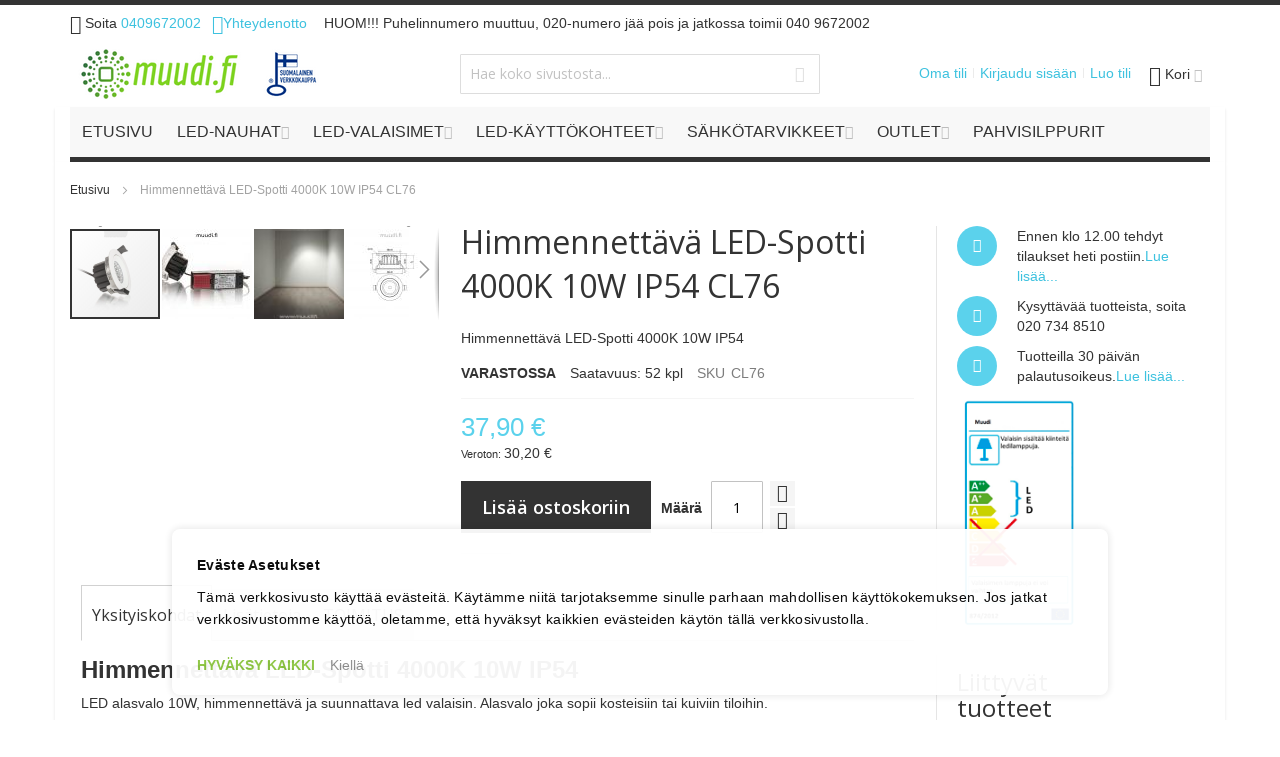

--- FILE ---
content_type: text/html; charset=UTF-8
request_url: https://www.muudi.fi/himmennettava-led-spotti-4000k-10w-ip54-cl76
body_size: 42633
content:
<!doctype html>
<html lang="fi">
    <head prefix="og: http://ogp.me/ns# fb: http://ogp.me/ns/fb# product: http://ogp.me/ns/product#">
        <script defer="" src="[data-uri]"></script>        <meta charset="utf-8"/>
<meta name="title" content="Himmennettävä LED-Spotti 4000K 10W IP54 CL76"/>
<meta name="description" content="Muudi maahantuo ja myy led-valoja ja valaisintarvikkeita ilman välikäsiä. 100% suomalainen verkkokauppa. Nopeat toimitukset ja edulliset hinnat. Tutustu valikoimaan!"/>
<meta name="robots" content="INDEX,FOLLOW"/>
<meta name="viewport" content="width=device-width, initial-scale=1"/>
<meta name="format-detection" content="telephone=no"/>
<title>Himmennettävä LED-Spotti 4000K 10W IP54 CL76</title>
<link  rel="stylesheet" type="text/css"  media="all" href="https://www.muudi.fi/static/version1767941787/_cache/merged/277b5712559a4deb74c6195b6b2c6c36.min.css" />
<link  rel="stylesheet" type="text/css"  media="all" href="https://www.muudi.fi/static/version1767941787/frontend/Infortis/ultimo/fi_FI/Anowave_Ec/css/ec.min.css" />
<link  rel="stylesheet" type="text/css"  media="screen and (min-width: 768px)" href="https://www.muudi.fi/static/version1767941787/frontend/Infortis/ultimo/fi_FI/css/styles-l.min.css" />
<link  rel="stylesheet" type="text/css"  media="print" href="https://www.muudi.fi/static/version1767941787/frontend/Infortis/ultimo/fi_FI/css/print.min.css" />
<script defer=""   type="text/javascript"  src="https://www.muudi.fi/static/version1767941787/_cache/merged/9eff7f2fd647659cb3464c310c29e503.min.js"></script>
<link  rel="icon" type="image/x-icon" href="https://www.muudi.fi/media/favicon/stores/1/ikonilogo_2_.png" />
<link  rel="shortcut icon" type="image/x-icon" href="https://www.muudi.fi/media/favicon/stores/1/ikonilogo_2_.png" />
<style>
.fotorama__caption {
    display: none;
}
.fotorama--fullscreen .fotorama__caption {
    display: inline-block;
}
.owl-carousel .owl-item img {
    width:auto;
}
body img {
    max-height: initial;
}
</style>

<!-- Google tag (gtag.js) -->
<script defer=""  async src="https://www.googletagmanager.com/gtag/js?id=G-4RHX97F2P1" type="text/template" data-consent="cookieConsentGranted" nonce="cndnY2l5NXp6c2Y4M3dkZHIzcW5kNmJsYjJxaHJsZDA="></script>
<script defer="" src="[data-uri]"></script>

<meta name="google-site-verification" content="gHDTC7fwny5ZONeaZ2TwLA815eTPUQ6yO5DcY-Qnnfc">
<meta name="google-site-verification" content="E9yMJ86TNVKlWwAiTK1QDCFZAswZiOigYRtxxzASc8M">

        <!-- BEGIN GOOGLE ANALYTICS CODE -->
<script type="text/x-magento-init">
{
    "*": {
        "Magento_GoogleAnalytics/js/google-analytics": {
            "isCookieRestrictionModeEnabled": 0,
            "currentWebsite": 1,
            "cookieName": "user_allowed_save_cookie",
            "ordersTrackingData": [],
            "pageTrackingData": {"optPageUrl":"","isAnonymizedIpActive":false,"accountId":"UA-35000917-1"}        }
    }
}
</script>
<!-- END GOOGLE ANALYTICS CODE -->

    <!-- BEGIN GOOGLE ANALYTICS 4 CODE -->
    <script type="text/x-magento-init">
    {
        "*": {
            "Magento_GoogleGtag/js/google-analytics": {"isCookieRestrictionModeEnabled":false,"currentWebsite":1,"cookieName":"user_allowed_save_cookie","pageTrackingData":{"optPageUrl":"","measurementId":"GTM-569NDVC"},"ordersTrackingData":[],"googleAnalyticsAvailable":true}        }
    }
    </script>
    <!-- END GOOGLE ANALYTICS 4 CODE -->

            <!-- BEGIN GOOGLE ADWORDS CODE -->
    <script type="text/x-magento-init">
    {
        "*": {
            "Magento_GoogleGtag/js/google-adwords": {
                "conversionId": "1017397161",
                "gtagSiteSrc": "https://www.googletagmanager.com/gtag/js?id=1017397161"
            }
        }
    }
    </script>
    <!-- END GOOGLE ADWORDS CODE -->
    <script type="text/x-magento-init">
        {
            "*": {
                "Magento_PageCache/js/form-key-provider": {
                    "isPaginationCacheEnabled":
                        0                }
            }
        }
    </script>
<script defer="" src="[data-uri]"></script>

<script defer="" src="[data-uri]"></script><script defer="" src="[data-uri]"></script><script defer="" src="[data-uri]"></script>
		    <template data-consent="true">
        <div class="ec-gtm-cookie-directive" data-google="anowave gtm" data-check="1">
        	<div>
        		<div>
					        			<div>
        				<p><strong>Eväste Asetukset</strong></p>
        				<p>Tämä verkkosivusto käyttää evästeitä. Käytämme niitä tarjotaksemme sinulle parhaan mahdollisen käyttökokemuksen. Jos jatkat verkkosivustomme käyttöä, oletamme, että hyväksyt kaikkien evästeiden käytön tällä verkkosivustolla.</p>
        			</div>
        			        				<div data-consent-uuid-wrapper>
            				<small>
        						<div>Your consent ID:</div>
        						<div data-consent-uuid></div>
    						</small>
            			</div>
        			        			<div>
        				        				<a class="action accept-all" data-confirm="KIITOS">HYVÄKSY KAIKKI</a>
        				        					<a class="action decline">Kiellä</a>
        				        				        				        				<a class="action close">
        					<svg xmlns="http://www.w3.org/2000/svg" width="24" height="24">
        						<path fill="#000000" d="M5.29289 5.29289C5.68342 4.90237 6.31658 4.90237 6.70711 5.29289L12 10.5858L17.2929 5.29289C17.6834 4.90237 18.3166 4.90237 18.7071 5.29289C19.0976 5.68342 19.0976 6.31658 18.7071 6.70711L13.4142 12L18.7071 17.2929C19.0976 17.6834 19.0976 18.3166 18.7071 18.7071C18.3166 19.0976 17.6834 19.0976 17.2929 18.7071L12 13.4142L6.70711 18.7071C6.31658 19.0976 5.68342 19.0976 5.29289 18.7071C4.90237 18.3166 4.90237 17.6834 5.29289 17.2929L10.5858 12L5.29289 6.70711C4.90237 6.31658 4.90237 5.68342 5.29289 5.29289Z"/>
        					</svg>
        				</a>
        			</div>
        		</div>
        	</div>
        </div>
    </template>

	<script defer="" src="[data-uri]"></script>

<script defer="" src="[data-uri]"></script>

	<script defer="" src="[data-uri]"></script>

<script defer="" src="[data-uri]"></script>
<!-- End Google Tag Manager -->

<!-- Google Tag Manager -->
<script defer="" src="[data-uri]"></script>
<!-- End Google Tag Manager -->

<script defer="" src="data:text/javascript;base64,"></script>
<script defer="" src="[data-uri]"></script>
<link rel="stylesheet" type="text/css" media="all" href="https://www.muudi.fi/media/d4c281950874cb8d940c3f1c96c39627.css" />
    <link href="//fonts.googleapis.com/css?family=Bitter|Open+Sans:300,400,600,700" rel="stylesheet" type="text/css" />

<meta property="og:type" content="product" />
<meta property="og:title"
      content="Himmennett&#xE4;v&#xE4;&#x20;LED-Spotti&#x20;4000K&#x20;10W&#x20;IP54&#x20;CL76" />
<meta property="og:image"
      content="https://www.muudi.fi/media/catalog/product/cache/667104ea7795c6471f6ee4bbe2880b57/i/p/ip-54-suunnattava-10-w-led-spotti-removebg-preview.png" />
<meta property="og:description"
      content="Himmennett&#xE4;v&#xE4;&#x20;LED-Spotti&#x20;4000K&#x20;10W&#x20;IP54" />
<meta property="og:url" content="https://www.muudi.fi/himmennettava-led-spotti-4000k-10w-ip54-cl76" />
    <meta property="product:price:amount" content="37.9"/>
    <meta property="product:price:currency"
      content="EUR"/>
<style>
	.ec-gtm-cookie-directive > div { background: #ffffff; color: #000000; -webkit-border-radius: 8px; -moz-border-radius: 8px; -ms-border-radius: 8px; -o-border-radius: 8px; border-radius: 8px;  }
    .ec-gtm-cookie-directive > div > div > div { padding-left: 0px; }
	.ec-gtm-cookie-directive > div > div > div a.action.accept,
    .ec-gtm-cookie-directive > div > div > div a.action.accept-all { color: #8bc53f; }
	.ec-gtm-cookie-directive > div > div > div a.action.refuse,
    .ec-gtm-cookie-directive > div > div > div a.action.customize { color: #000000; }
	.ec-gtm-cookie-directive > div > div > div .ec-gtm-cookie-directive-note-toggle { color: #8bc53f; }
    .ec-gtm-cookie-directive-segments { background: #ffffff; }
    .ec-gtm-cookie-directive-segments > div input[type="checkbox"] + label:before { border:1px solid #000000; }  
    .ec-gtm-cookie-directive .consent-logo { width: 0px; }
    
</style>    </head>
    <body data-container="body"
          data-mage-init='{"loaderAjax": {}, "loader": { "icon": "https://www.muudi.fi/static/version1767941787/frontend/Infortis/ultimo/fi_FI/images/loader-2.gif"}}'
        id="html-body" itemtype="http://schema.org/Product" itemscope="itemscope" class="catalog-product-view product-himmennettava-led-spotti-4000k-10w-ip54-cl76 page-layout-1column">
        
<script type="text/x-magento-init">
    {
        "*": {
            "Magento_PageBuilder/js/widget-initializer": {
                "config": {"[data-content-type=\"slider\"][data-appearance=\"default\"]":{"Magento_PageBuilder\/js\/content-type\/slider\/appearance\/default\/widget":false},"[data-content-type=\"map\"]":{"Magento_PageBuilder\/js\/content-type\/map\/appearance\/default\/widget":false},"[data-content-type=\"row\"]":{"Magento_PageBuilder\/js\/content-type\/row\/appearance\/default\/widget":false},"[data-content-type=\"tabs\"]":{"Magento_PageBuilder\/js\/content-type\/tabs\/appearance\/default\/widget":false},"[data-content-type=\"slide\"]":{"Magento_PageBuilder\/js\/content-type\/slide\/appearance\/default\/widget":{"buttonSelector":".pagebuilder-slide-button","showOverlay":"hover","dataRole":"slide"}},"[data-content-type=\"banner\"]":{"Magento_PageBuilder\/js\/content-type\/banner\/appearance\/default\/widget":{"buttonSelector":".pagebuilder-banner-button","showOverlay":"hover","dataRole":"banner"}},"[data-content-type=\"buttons\"]":{"Magento_PageBuilder\/js\/content-type\/buttons\/appearance\/inline\/widget":false},"[data-content-type=\"products\"][data-appearance=\"carousel\"]":{"Magento_PageBuilder\/js\/content-type\/products\/appearance\/carousel\/widget":false}},
                "breakpoints": {"desktop":{"label":"Desktop","stage":true,"default":true,"class":"desktop-switcher","icon":"Magento_PageBuilder::css\/images\/switcher\/switcher-desktop.svg","conditions":{"min-width":"1024px"},"options":{"products":{"default":{"slidesToShow":"5"}}}},"tablet":{"conditions":{"max-width":"1024px","min-width":"768px"},"options":{"products":{"default":{"slidesToShow":"4"},"continuous":{"slidesToShow":"3"}}}},"mobile":{"label":"Mobile","stage":true,"class":"mobile-switcher","icon":"Magento_PageBuilder::css\/images\/switcher\/switcher-mobile.svg","media":"only screen and (max-width: 768px)","conditions":{"max-width":"768px","min-width":"640px"},"options":{"products":{"default":{"slidesToShow":"3"}}}},"mobile-small":{"conditions":{"max-width":"640px"},"options":{"products":{"default":{"slidesToShow":"2"},"continuous":{"slidesToShow":"1"}}}}}            }
        }
    }
</script>

<script type="text/x-magento-init">
    {
        "*": {
            "mage/cookies": {
                "expires": null,
                "path": "\u002F",
                "domain": ".www.muudi.fi",
                "secure": true,
                "lifetime": "3600"
            }
        }
    }
</script>
    <noscript>
        <div class="message global noscript">
            <div class="content">
                <p>
                    <strong>JavaScript seems to be disabled in your browser.</strong>
                    <span>
                        For the best experience on our site, be sure to turn on Javascript in your browser.                    </span>
                </p>
            </div>
        </div>
    </noscript>

<script defer="" src="[data-uri]"></script><script defer="" src="[data-uri]"></script><script defer="" src="[data-uri]"></script><script defer="" src="[data-uri]"></script><!-- Google Tag Manager (noscript) -->
<noscript><iframe src="https://www.googletagmanager.com/ns.html?id=GTM-TDPWMJ2J"
height="0" width="0" style="display:none;visibility:hidden"></iframe></noscript>
<!-- End Google Tag Manager (noscript) --><div class="page-wrapper"><div id="header-container" class="header-container header-mobile page-header"  >
<div id="top" class="header-container2">
<div class="header-container3">

        <!-- Part of the header displayed only in mobile mode -->
    <div class="header-m-container">

        <div class="header-m-top-container">
            <div class="header-m-top header container clearer">
                <div class="inner-container">

                    
                                                                                        
                </div> <!-- end: inner-container -->
            </div> <!-- end: header-m-top -->
        </div> <!-- end: header-m-top-container -->

        <div class="header-m-primary-container">
            <div class="header-m-primary header container">
                <div class="inner-container">

                    
                    <!-- Mobile logo -->
                    <div class="logo-wrapper--mobile">
                        <a class="logo" href="https://www.muudi.fi/" title="">
    <strong></strong>
    <img src="https://www.muudi.fi/media/logo/stores/1/logo-200-50-lippu.png"
         alt=""
    />
</a>
                    </div>
                    <div class="clearer after-mobile-logo"></div>

                    <!-- Skip links -->
                    <div id="skip-links" class="skip-links-wrapper skip-links--4">

                                                    <div data-skiptarget="#header-nav" class="skip-link skip-nav">
                                <span class="icon ic ic-menu"></span>
                                <span class="label">Valikko</span>
                            </div>
                        
                                                    <div data-skiptarget="#header-search" class="skip-link skip-search">
                                <span class="icon ic ic-search"></span>
                                <span class="label">Haku</span>
                            </div>
                        
                                                    <div data-skiptarget="#header-account" class="skip-link skip-account">
                                <span class="icon ic ic-user"></span>
                                <span class="label">Oma tili</span>
                            </div>
                        
                        
                        
                                                                            <div id="mini-cart-marker-mobile"></div>
                            <div data-block="minicart" class="minicart-wrapper mini-cart filled-heading show-border" id="minicart">         <div data-skiptarget="#header-cart" class="mini-cart-heading dropdown-heading skip-link skip-cart action showcart counter-over-" data-bind="scope: 'minicart_content'">
        <span class="inner-heading">
            <span class="icon ic ic-cart" style="font-size: 20px;"></span>
            <span class="counter qty empty ic ic-char ib ib-size-s ib-rounded"
                  data-bind="css: { empty: !!getCartParam('summary_count') == false }, blockLoader: isLoading">
                <span class="counter-number"><!-- ko text: getCartParam('summary_count') --><!-- /ko --></span>
                <span class="counter-label">
                <!-- ko if: getCartParam('summary_count') -->
                    <!-- ko text: getCartParam('summary_count') --><!-- /ko -->
                    <!-- ko i18n: 'items' --><!-- /ko -->
                <!-- /ko -->
                </span>
            </span>
            <span class="label">Kori</span>
            <span class="caret"></span>
        </span>
    </div>
            <div id="header-cart" class="mini-cart-content dropdown-content skip-content skip-content--style block-cart block block-minicart empty"
            data-role="dropdownDialog"
            data-mage-init='{"dropdownDialog":{
                "triggerEvent": "click mouseenter",
                "appendTo": "[data-block=minicart]",
                "triggerTarget": ".showcart",
                "timeout": "200",
                "closeOnMouseLeave": true,
                "closeOnEscape": true,
                "parentClass": "active open",
                "buttons": []}}'>
            <div id="minicart-content-wrapper" data-bind="scope: 'minicart_content'">
                <!-- ko template: getTemplate() --><!-- /ko -->
            </div>
                    </div>
        <script defer="" src="[data-uri]"></script>
    <script type="text/x-magento-init">
    {
        "[data-block='minicart']": {
            "Magento_Ui/js/core/app": {"components":{"minicart_content":{"children":{"subtotal.container":{"children":{"subtotal":{"children":{"subtotal.totals":{"config":{"display_cart_subtotal_incl_tax":0,"display_cart_subtotal_excl_tax":0,"template":"Magento_Tax\/checkout\/minicart\/subtotal\/totals"},"children":{"subtotal.totals.msrp":{"component":"Magento_Msrp\/js\/view\/checkout\/minicart\/subtotal\/totals","config":{"displayArea":"minicart-subtotal-hidden","template":"Magento_Msrp\/checkout\/minicart\/subtotal\/totals"}}},"component":"Magento_Tax\/js\/view\/checkout\/minicart\/subtotal\/totals"}},"component":"uiComponent","config":{"template":"Magento_Checkout\/minicart\/subtotal"}}},"component":"uiComponent","config":{"displayArea":"subtotalContainer"}},"item.renderer":{"component":"Magento_Checkout\/js\/view\/cart-item-renderer","config":{"displayArea":"defaultRenderer","template":"Magento_Checkout\/minicart\/item\/default"},"children":{"item.image":{"component":"Magento_Catalog\/js\/view\/image","config":{"template":"Magento_Catalog\/product\/image","displayArea":"itemImage"}},"checkout.cart.item.price.sidebar":{"component":"uiComponent","config":{"template":"Magento_Checkout\/minicart\/item\/price","displayArea":"priceSidebar"}}}},"extra_info":{"component":"uiComponent","config":{"displayArea":"extraInfo"}},"promotion":{"component":"uiComponent","config":{"displayArea":"promotion"}}},"config":{"itemRenderer":{"default":"defaultRenderer","simple":"defaultRenderer","virtual":"defaultRenderer"},"template":"Magento_Checkout\/minicart\/content"},"component":"Magento_Checkout\/js\/view\/minicart"}},"types":[]}        },
        "*": {
            "Magento_Ui/js/block-loader": "https://www.muudi.fi/static/version1767941787/frontend/Infortis/ultimo/fi_FI/images/loader-1.gif"
        }
    }
    </script>
    <script defer="" src="[data-uri]"></script>
</div>
                        
                                                    <div id="header-nav" class="skip-content skip-content--style">
                                <div id="nav-marker-mobile"></div>
                            </div>

                                                    <div id="search-marker-mobile"></div>
                            <div id="header-search" class="skip-content skip-content--style">
<div id="block-search" class="block block-search search-wrapper">     <div class="block block-title"><strong>Haku</strong></div>
    <div class="block block-content">
        <form class="form minisearch" id="search_mini_form" action="https://www.muudi.fi/catalogsearch/result/" method="get">
            <div class="field search">
                                <div class="control">
                    <input id="search"
                           data-mage-init='{"quickSearch":{
                                "formSelector":"#search_mini_form",
                                "url":"https://www.muudi.fi/search/ajax/suggest/",
                                "destinationSelector":"#search_autocomplete"}
                           }'
                           type="text"
                           name="q"
                           value=""
                           placeholder="Hae koko sivustosta..."
                           class="input-text"
                           maxlength="128"
                           role="combobox"
                           aria-haspopup="false"
                           aria-autocomplete="both"
                           autocomplete="off"/>
                    <div id="search_autocomplete" class="search-autocomplete"></div>
                                    </div>
            </div>
            <div class="actions">
                <button id="action-search" type="submit"
                        title="Haku"
                        class="action search">
                    <span class="icon ic ic-search ib ib-square ib-hover"></span>
                </button>
            </div>
        </form>
    </div>
</div> <!-- end: block-search -->
</div>
                        
                                                    <div id="account-links-marker-mobile"></div>
                                <div id="header-account" class="account-links top-links links-wrapper-separators-left skip-content skip-content--style">
        <ul class="header links"><li><a href="https://www.muudi.fi/customer/account/" id="idiYjWqmHw" >Oma tili</a></li><li class="link authorization-link" data-label="tai">
    <a href="https://www.muudi.fi/customer/account/login/referer/aHR0cHM6Ly93d3cubXV1ZGkuZmkvaGltbWVubmV0dGF2YS1sZWQtc3BvdHRpLTQwMDBrLTEwdy1pcDU0LWNsNzY~/"        >Kirjaudu sisään</a>
</li>
<li><a href="https://www.muudi.fi/customer/account/create/" id="idPOEd08Eu" >Luo tili</a></li></ul>    </div>
                        
                        
                            <div class="skip-links-clearer clearer"></div>

                    </div> <!-- end: skip-links-wrapper -->

                </div> <!-- end: inner-container -->
            </div> <!-- end: header-m-primary -->
        </div> <!-- end: header-m-primary-container -->

    </div> <!-- end: header-m-container -->
    
    <!-- Part of the header displayed only in regular mode -->
    <div class="header-top-container">
        <div class="header-top header container clearer">
            <div class="inner-container">

                <a class="action skip contentarea"
   href="#contentarea">
    <span>
        Skip to Content    </span>
</a>

                                
                <div class="left-column">

                    
                    
                                            <div class="item item-left"><div class="hide-below-960" style="float: left; margin-right: 5px;"><span class="ic ic-lg ic-phone"></span> Soita <a href="tel:0409672002">0409672002</div>
<div class="links-wrapper-separators" style="float: left;">
<ul class="links">
<li><a title="Yhteydenotto" href="https://www.muudi.fi/contact/" "style="float: left; margin-right: 5px;"><span class="ic ic-lg ic-letter"></span>Yhteydenotto</a></li>
</ul>
</div></div>
                    
                                            <div class="item item-left local-font hidden-xs hidden-sm">
                            <div class="welcome">HUOM!!! Puhelinnumero muuttuu, 020-numero jää pois ja jatkossa toimii 040 9672002</div>
                        </div>
                    
                                            <div class="item item-left">
                            <div class="item link compare" data-bind="scope: 'compareProducts'" data-role="compare-products-link">
    <a class="action compare no-display" title="Vertaa tuotteita"
       data-bind="attr: {'href': compareProducts().listUrl}, css: {'no-display': !compareProducts().count}"
    >
        Vertaa tuotteita        <span class="counter qty" data-bind="text: compareProducts().countCaption"></span>
    </a>
</div>
<script type="text/x-magento-init">
{"[data-role=compare-products-link]": {"Magento_Ui/js/core/app": {"components":{"compareProducts":{"component":"Magento_Catalog\/js\/view\/compare-products"}}}}}
</script>
                        </div>
                    
                </div> <!-- end: left column -->

                <div class="right-column">

                    
                    
                    
                </div> <!-- end: right column -->

            </div> <!-- end: inner-container -->
        </div> <!-- end: header-top -->
    </div> <!-- end: header-top-container -->

    <div class="header-primary-container">
        <div class="header-primary header container">
            <div class="inner-container">

                                
                                <div class="hp-blocks-holder">

                                            <!-- Left column -->
                        <div class="hp-block left-column grid12-4">
                                                                                                                            <div class="item"><div class="logo-wrapper logo-wrapper--regular">        <a class="logo" href="https://www.muudi.fi/" title="">
            <strong></strong>
            <img src="https://www.muudi.fi/media/logo/stores/1/logo-200-50-lippu.png"
                 alt=""
                                              />
        </a>
</div></div>
                                                                                    </div> <!-- end: left column -->
                    
                                            <!-- Central column -->
                        <div class="hp-block central-column grid12-4">
                                                                                                                            <div class="item"><div id="search-marker-regular"></div></div>
                                                                                    </div> <!-- end: central column -->
                    
                                            <!-- Right column -->
                        <div class="hp-block right-column grid12-4">
                                                                                                                            <div class="item"><div id="user-menu-wrapper-regular">
    <div id="user-menu" class="user-menu">

        
        
                    <div id="mini-cart-marker-regular"></div>        
        
                
        
        
        
                
        
                    <div id="account-links-marker-regular"></div>        
        
        
    </div> <!-- end: user-menu -->
</div>
</div>
                                                                                    </div> <!-- end: right column -->
                                        
                </div> <!-- end: hp-blocks-holder -->

            </div> <!-- end: inner-container -->
        </div> <!-- end: header-primary -->
    </div> <!-- end: header-primary-container -->

            
    <div class="nav-container skip-content sticky-container">
        <div class="nav container clearer">
            <div class="inner-container"><div class="navi-wrapper">

        <ul class="nav-holders-wrapper right-column">
        <li id="nav-holder1" class="nav-item level0 level-top nav-holder"></li>
        <li id="nav-holder2" class="nav-item level0 level-top nav-holder"></li>
        <li id="nav-holder3" class="nav-item level0 level-top nav-holder"></li>
    </ul>

            
        <div id="mobnav-trigger" class="mobnav-trigger menu-trigger">
            <div class="menu-trigger-inner">
                <span class="trigger-icon"><span class="line"></span><span class="line"></span><span class="line"></span></span>
                <span class="label">Valikko</span>
            </div>
        </div>

    
        
            
        <div id="nav-marker-regular"></div>
    <nav id="mainmenu" class="navi nav-regular opt-fx-fade-inout opt-sb0 opt-sob opt-hide480 with-bullets">
        <ul>

                        
            
                            <li class="nav-item nav-item--home level0 level-top">
                    <a class="level-top" href="https://www.muudi.fi/"><span>Etusivu</span></a>
                </li>
                        
                                        <li class="nav-item level0 nav-1 level-top first nav-item--parent mega parent"><a href="https://www.muudi.fi/led-nauhat"><span>Led-nauhat</span><span class="caret"></span></a><span class="opener"></span><div class="nav-panel--dropdown nav-panel full-width"><div class="nav-panel-inner"><div class="nav-block--center grid12-8"><ul class="level0 nav-submenu nav-submenu--mega dd-itemgrid dd-itemgrid-2col"><li class="nav-item level1 nav-1-1 first nav-item--only-subcategories parent"><a href="https://www.muudi.fi/led-nauhat/led-valonauha"><span>LED-valonauha</span><span class="caret"></span></a><span class="opener"></span><ul class="level1 nav-submenu nav-panel"><li class="nav-item level2 nav-1-1-1 first nav-item--parent classic nav-item--only-subcategories parent"><a href="https://www.muudi.fi/led-nauhat/led-valonauha/yksivariset-nauhat"><span>Yksiväriset nauhat</span><span class="caret"></span></a><span class="opener"></span><ul class="level2 nav-submenu nav-panel--dropdown nav-panel"><li class="nav-item level3 nav-1-1-1-1 first classic"><a href="https://www.muudi.fi/led-nauhat/led-valonauha/yksivariset-nauhat/led-nauha-12v"><span>Led-nauha 12V</span></a></li><li class="nav-item level3 nav-1-1-1-2 classic"><a href="https://www.muudi.fi/led-nauhat/led-valonauha/yksivariset-nauhat/led-nauha-24v"><span>Led-nauha 24V</span></a></li><li class="nav-item level3 nav-1-1-1-3 classic"><a href="https://www.muudi.fi/led-nauhat/led-valonauha/yksivariset-nauhat/led-nauha-vesitiivis-12v"><span>Led-nauha vesitiivis 12V</span></a></li><li class="nav-item level3 nav-1-1-1-4 classic"><a href="https://www.muudi.fi/led-nauhat/led-valonauha/yksivariset-nauhat/led-nauha-vesitiivis-24v"><span>Led-nauha vesitiivis 24V</span></a></li><li class="nav-item level3 nav-1-1-1-5 classic"><a href="https://www.muudi.fi/led-nauhat/led-valonauha/yksivariset-nauhat/8mm-led-nauhaliittimet"><span>8mm led-nauhaliittimet</span></a></li><li class="nav-item level3 nav-1-1-1-6 last classic"><a href="https://www.muudi.fi/led-nauhat/led-valonauha/yksivariset-nauhat/10mm-led-nauhaliittimet"><span>10mm led-nauhaliittimet</span></a></li></ul></li><li class="nav-item level2 nav-1-1-2 nav-item--parent classic nav-item--only-subcategories parent"><a href="https://www.muudi.fi/led-nauhat/led-valonauha/rgb-w-led-nauhat"><span>RGB(W)-led nauhat</span><span class="caret"></span></a><span class="opener"></span><ul class="level2 nav-submenu nav-panel--dropdown nav-panel"><li class="nav-item level3 nav-1-1-2-7 first classic"><a href="https://www.muudi.fi/led-nauhat/led-valonauha/rgb-w-led-nauhat/rgbw-led-nauhat"><span>RGBW-led nauhat</span></a></li><li class="nav-item level3 nav-1-1-2-8 classic"><a href="https://www.muudi.fi/led-nauhat/led-valonauha/rgb-w-led-nauhat/rgb-led-nauhat-12-24v"><span>RGB-led nauhat 12-24V</span></a></li><li class="nav-item level3 nav-1-1-2-9 classic"><a href="https://www.muudi.fi/led-nauhat/led-valonauha/rgb-w-led-nauhat/rgb-cct-led-nauhat"><span>RGB+CCT led-nauhat</span></a></li><li class="nav-item level3 nav-1-1-2-10 last classic"><a href="https://www.muudi.fi/led-nauhat/led-valonauha/rgb-w-led-nauhat/liittimet-rgb-w-led-nauhoille"><span>Liittimet RGB(W)-led nauhoille</span></a></li></ul></li><li class="nav-item level2 nav-1-1-3 classic"><a href="https://www.muudi.fi/led-nauhat/led-valonauha/kelvinsaadettava-nauha"><span>Värilämpösäädettävä nauha</span></a></li><li class="nav-item level2 nav-1-1-4 classic"><a href="https://www.muudi.fi/led-nauhat/led-valonauha/pitkat-led-nauhat"><span>Pitkät Led-nauhat 10 - 20m</span></a></li><li class="nav-item level2 nav-1-1-5 classic"><a href="https://www.muudi.fi/led-nauhat/led-valonauha/vedenkestavat"><span>Vedenkestävät Led-nauhat</span></a></li><li class="nav-item level2 nav-1-1-6 last classic"><a href="https://www.muudi.fi/led-nauhat/led-valonauha/led-nauha-setit"><span>Led-nauha setit</span></a></li></ul></li><li class="nav-item level1 nav-1-2 nav-item--only-subcategories parent"><a href="https://www.muudi.fi/led-nauhat/led-virtalahteet"><span>LED-virtalähteet</span><span class="caret"></span></a><span class="opener"></span><ul class="level1 nav-submenu nav-panel"><li class="nav-item level2 nav-1-2-7 first nav-item--parent classic nav-item--only-subcategories parent"><a href="https://www.muudi.fi/led-nauhat/led-virtalahteet/himmennettavat"><span>Himmennettävät led-muuntajat</span><span class="caret"></span></a><span class="opener"></span><ul class="level2 nav-submenu nav-panel--dropdown nav-panel"><li class="nav-item level3 nav-1-2-7-11 first classic"><a href="https://www.muudi.fi/led-nauhat/led-virtalahteet/himmennettavat/himmennettava-triac"><span>Himmennettävä TRIAC</span></a></li><li class="nav-item level3 nav-1-2-7-12 classic"><a href="https://www.muudi.fi/led-nauhat/led-virtalahteet/himmennettavat/himmennettava-rf"><span>Himmennettävä RF</span></a></li><li class="nav-item level3 nav-1-2-7-13 classic"><a href="https://www.muudi.fi/led-nauhat/led-virtalahteet/himmennettavat/himmennettava-push-dim-ja-dali"><span>Himmennettävä Push Dim ja DALI</span></a></li><li class="nav-item level3 nav-1-2-7-14 classic"><a href="https://www.muudi.fi/led-nauhat/led-virtalahteet/himmennettavat/himmennettava-dali"><span>Himmennettävä DALI</span></a></li><li class="nav-item level3 nav-1-2-7-15 classic"><a href="https://www.muudi.fi/led-nauhat/led-virtalahteet/himmennettavat/himmennettava-1-10v"><span>Himmennettävä 1-10V</span></a></li><li class="nav-item level3 nav-1-2-7-16 last classic"><a href="https://www.muudi.fi/led-nauhat/led-virtalahteet/himmennettavat/himmennettava-zigbee"><span>Himmennettävä ZigBee </span></a></li></ul></li><li class="nav-item level2 nav-1-2-8 last nav-item--parent classic nav-item--only-subcategories parent"><a href="https://www.muudi.fi/led-nauhat/led-virtalahteet/ei-himmennettavat"><span>Ei-himmennettävät</span><span class="caret"></span></a><span class="opener"></span><ul class="level2 nav-submenu nav-panel--dropdown nav-panel"><li class="nav-item level3 nav-1-2-8-17 first classic"><a href="https://www.muudi.fi/led-nauhat/led-virtalahteet/ei-himmennettavat/mean-well-led-muuntaja-12-24v"><span>Mean Well led muuntaja 12-24V</span></a></li><li class="nav-item level3 nav-1-2-8-18 classic"><a href="https://www.muudi.fi/led-nauhat/led-virtalahteet/ei-himmennettavat/led-virtalahde-12v"><span>Led-virtalähde 12V</span></a></li><li class="nav-item level3 nav-1-2-8-19 last classic"><a href="https://www.muudi.fi/led-nauhat/led-virtalahteet/ei-himmennettavat/led-virtalahde-24v"><span>Led-virtalähde 24V</span></a></li></ul></li></ul></li><li class="nav-item level1 nav-1-3 nav-item--only-subcategories parent"><a href="https://www.muudi.fi/led-nauhat/himmentimet-led-nauhoille"><span>Himmentimet led-nauhoille ja led-valoille</span><span class="caret"></span></a><span class="opener"></span><ul class="level1 nav-submenu nav-panel"><li class="nav-item level2 nav-1-3-9 first nav-item--parent classic nav-item--only-subcategories parent"><a href="https://www.muudi.fi/led-nauhat/himmentimet-led-nauhoille/langaton-rw-pro-sarja"><span>Langaton RW-PRO sarja</span><span class="caret"></span></a><span class="opener"></span><ul class="level2 nav-submenu nav-panel--dropdown nav-panel"><li class="nav-item level3 nav-1-3-9-20 first classic"><a href="https://www.muudi.fi/led-nauhat/himmentimet-led-nauhoille/langaton-rw-pro-sarja/rw-sarja-vastaanottimet"><span>RW-sarja vastaanottimet</span></a></li><li class="nav-item level3 nav-1-3-9-21 classic"><a href="https://www.muudi.fi/led-nauhat/himmentimet-led-nauhoille/langaton-rw-pro-sarja/rw-sarja-yksivarisaatimet"><span>RW-sarja yksivärisäätimet</span></a></li><li class="nav-item level3 nav-1-3-9-22 classic"><a href="https://www.muudi.fi/led-nauhat/himmentimet-led-nauhoille/langaton-rw-pro-sarja/rw-sarja-varilamposaatimet"><span>RW-sarja värilämpösäätimet</span></a></li><li class="nav-item level3 nav-1-3-9-23 classic"><a href="https://www.muudi.fi/led-nauhat/himmentimet-led-nauhoille/langaton-rw-pro-sarja/rw-sarja-rgbw-saatimet"><span>RW-sarja RGBW säätimet</span></a></li><li class="nav-item level3 nav-1-3-9-24 classic"><a href="https://www.muudi.fi/led-nauhat/himmentimet-led-nauhoille/langaton-rw-pro-sarja/rw-sarja-on-off-kytkimet"><span>RW-sarja On / Off kytkimet</span></a></li><li class="nav-item level3 nav-1-3-9-25 classic"><a href="https://www.muudi.fi/led-nauhat/himmentimet-led-nauhoille/langaton-rw-pro-sarja/rw-sarja-vastaanottimet-wifi"><span>RW-sarja vastaanottimet WiFi</span></a></li><li class="nav-item level3 nav-1-3-9-26 last classic"><a href="https://www.muudi.fi/led-nauhat/himmentimet-led-nauhoille/langaton-rw-pro-sarja/rw-sarja-rf-wifi-konvertterit"><span>RW-sarja RF WiFi konvertterit</span></a></li></ul></li><li class="nav-item level2 nav-1-3-10 nav-item--parent classic nav-item--only-subcategories parent"><a href="https://www.muudi.fi/led-nauhat/himmentimet-led-nauhoille/langaton-milight-economy-sarja"><span>Langaton 2.4G  MiBoxer-sarja</span><span class="caret"></span></a><span class="opener"></span><ul class="level2 nav-submenu nav-panel--dropdown nav-panel"><li class="nav-item level3 nav-1-3-10-27 first classic"><a href="https://www.muudi.fi/led-nauhat/himmentimet-led-nauhoille/langaton-milight-economy-sarja/milight-vastaanottimet"><span>MiBoxer-vastaanottimet</span></a></li><li class="nav-item level3 nav-1-3-10-28 classic"><a href="https://www.muudi.fi/led-nauhat/himmentimet-led-nauhoille/langaton-milight-economy-sarja/milight-saatimet"><span>Miboxer-kaukosäätimet</span></a></li><li class="nav-item level3 nav-1-3-10-29 last classic"><a href="https://www.muudi.fi/led-nauhat/himmentimet-led-nauhoille/langaton-milight-economy-sarja/miboxer-seinasaatimet"><span>Miboxer-seinäsäätimet</span></a></li></ul></li><li class="nav-item level2 nav-1-3-11 classic"><a href="https://www.muudi.fi/led-nauhat/himmentimet-led-nauhoille/triac-himmentimet"><span>TRIAC himmentimet</span></a></li><li class="nav-item level2 nav-1-3-12 classic"><a href="https://www.muudi.fi/led-nauhat/himmentimet-led-nauhoille/0-1-10v-himmentimet"><span>0/1-10V himmentimet</span></a></li><li class="nav-item level2 nav-1-3-13 nav-item--parent classic nav-item--only-subcategories parent"><a href="https://www.muudi.fi/led-nauhat/himmentimet-led-nauhoille/sekalaiset-led-himmentimet"><span>Muut Led-himmentimet</span><span class="caret"></span></a><span class="opener"></span><ul class="level2 nav-submenu nav-panel--dropdown nav-panel"><li class="nav-item level3 nav-1-3-13-30 first last classic"><a href="https://www.muudi.fi/led-nauhat/himmentimet-led-nauhoille/sekalaiset-led-himmentimet/varaosat-vanhalle-rd-sarjalle"><span>Varaosat vanhalle RD-sarjalle</span></a></li></ul></li><li class="nav-item level2 nav-1-3-14 last classic"><a href="https://www.muudi.fi/led-nauhat/himmentimet-led-nauhoille/zigbee-himmentimet-led-nauhoille"><span>ZigBee himmentimet Led-nauhoille</span></a></li></ul></li><li class="nav-item level1 nav-1-4 nav-item--only-subcategories parent"><a href="https://www.muudi.fi/led-nauhat/listat-led-nauhoille"><span>Listat led-nauhoille</span><span class="caret"></span></a><span class="opener"></span><ul class="level1 nav-submenu nav-panel"><li class="nav-item level2 nav-1-4-15 first classic"><a href="https://www.muudi.fi/led-nauhat/listat-led-nauhoille/kannelliset-listat"><span>Suorat listat</span></a></li><li class="nav-item level2 nav-1-4-16 classic"><a href="https://www.muudi.fi/led-nauhat/listat-led-nauhoille/kulmalistat-kannella"><span>Kulmalistat </span></a></li><li class="nav-item level2 nav-1-4-17 classic"><a href="https://www.muudi.fi/led-nauhat/listat-led-nauhoille/muotoiltavat-listat-kannella"><span>Muotoiltavat listat </span></a></li><li class="nav-item level2 nav-1-4-18 last classic"><a href="https://www.muudi.fi/led-nauhat/listat-led-nauhoille/porraslistat"><span>Porraslistat</span></a></li></ul></li><li class="nav-item level1 nav-1-5 last nav-item--only-subcategories parent"><a href="https://www.muudi.fi/led-nauhat/johdot-ja-asennustarvikkeet"><span>Johdot ja asennustarvikkeet</span><span class="caret"></span></a><span class="opener"></span><ul class="level1 nav-submenu nav-panel"><li class="nav-item level2 nav-1-5-19 first classic"><a href="https://www.muudi.fi/led-nauhat/johdot-ja-asennustarvikkeet/johdot-ja-johtotarvikkeet"><span>Johdot ja johtoliittimet</span></a></li><li class="nav-item level2 nav-1-5-20 last classic"><a href="https://www.muudi.fi/led-nauhat/johdot-ja-asennustarvikkeet/liittimet-led-nauhoille"><span>Liittimet led-nauhoille</span></a></li></ul></li></ul></div><div class="nav-block nav-block--right std grid12-4"><p><img title="led-nauhat" data-lazyload="1" src="[data-uri]" data-src="https://www.muudi.fi/media/wysiwyg/led-nauhat_1.jpg" width="500" height="500" /></p></div></div></div></li><li class="nav-item level0 nav-2 level-top nav-item--parent mega nav-item--only-subcategories parent"><a href="https://www.muudi.fi/led-valaisimet"><span>Led-valaisimet</span><span class="caret"></span></a><span class="opener"></span><div class="nav-panel--dropdown nav-panel full-width"><div class="nav-panel-inner"><div class="nav-block--center grid12-12"><ul class="level0 nav-submenu nav-submenu--mega dd-itemgrid dd-itemgrid-4col"><li class="nav-item level1 nav-2-1 first nav-item--only-subcategories parent"><a href="https://www.muudi.fi/led-valaisimet/led-spotit"><span>Led-spotit</span><span class="caret"></span></a><span class="opener"></span><ul class="level1 nav-submenu nav-panel"><li class="nav-item level2 nav-2-1-1 first classic"><a href="https://www.muudi.fi/led-valaisimet/led-spotit/led-spotit-vaihdettava-polttimo"><span>Vaihdettava valonlähde</span></a></li><li class="nav-item level2 nav-2-1-2 last classic"><a href="https://www.muudi.fi/led-valaisimet/led-spotit/himmennettavat-spotit"><span>Himmennettävät spotit</span></a></li></ul></li><li class="nav-item level1 nav-2-2 nav-item--only-subcategories parent"><a href="https://www.muudi.fi/led-valaisimet/led-alasvalot"><span>Led-alasvalot</span><span class="caret"></span></a><span class="opener"></span><ul class="level1 nav-submenu nav-panel"><li class="nav-item level2 nav-2-2-3 first last classic"><a href="https://www.muudi.fi/led-valaisimet/led-alasvalot/himmennettavat-alasvalot"><span>Himmennettävät alasvalot</span></a></li></ul></li><li class="nav-item level1 nav-2-3"><a href="https://www.muudi.fi/led-valaisimet/varisaadettavat-kattovalot"><span>Värisäädettävät kattovalot</span></a></li><li class="nav-item level1 nav-2-4 nav-item--only-subcategories parent"><a href="https://www.muudi.fi/led-valaisimet/pinta-asennettavat"><span>Pinta asennettavat</span><span class="caret"></span></a><span class="opener"></span><ul class="level1 nav-submenu nav-panel"><li class="nav-item level2 nav-2-4-4 first classic"><a href="https://www.muudi.fi/led-valaisimet/pinta-asennettavat/pinta-asennettavat-led-alasvalot"><span>Pinta asennettavat LED alasvalot</span></a></li><li class="nav-item level2 nav-2-4-5 last classic"><a href="https://www.muudi.fi/led-valaisimet/pinta-asennettavat/pinta-asennettavat-spotit"><span>Pinta asennettavat spotit</span></a></li></ul></li><li class="nav-item level1 nav-2-5 nav-item--only-subcategories parent"><a href="https://www.muudi.fi/led-valaisimet/led-paneelit"><span>Led-paneelit</span><span class="caret"></span></a><span class="opener"></span><ul class="level1 nav-submenu nav-panel"><li class="nav-item level2 nav-2-5-6 first classic"><a href="https://www.muudi.fi/led-valaisimet/led-paneelit/himmennettavat-paneelit-24v"><span>LED-paneelit 24V</span></a></li><li class="nav-item level2 nav-2-5-7 last classic"><a href="https://www.muudi.fi/led-valaisimet/led-paneelit/himmennettavat-paneelit"><span>LED-paneelit 230V</span></a></li></ul></li><li class="nav-item level1 nav-2-6 nav-item--only-subcategories parent"><a href="https://www.muudi.fi/led-valaisimet/himmentimet-valaisimille"><span>Himmentimet valaisimille</span><span class="caret"></span></a><span class="opener"></span><ul class="level1 nav-submenu nav-panel"><li class="nav-item level2 nav-2-6-8 first classic"><a href="https://www.muudi.fi/led-valaisimet/himmentimet-valaisimille/rullahimmentimet"><span>Rullahimmentimet</span></a></li><li class="nav-item level2 nav-2-6-9 classic"><a href="https://www.muudi.fi/led-valaisimet/himmentimet-valaisimille/langattomat-himmentimet"><span>Langattomat himmentimet</span></a></li><li class="nav-item level2 nav-2-6-10 classic"><a href="https://www.muudi.fi/led-valaisimet/himmentimet-valaisimille/painonappihimmentimet-ja-painonapit"><span>Painonappihimmentimet ja painonapit</span></a></li><li class="nav-item level2 nav-2-6-11 classic"><a href="https://www.muudi.fi/led-valaisimet/himmentimet-valaisimille/zigbee-himmentimet"><span>ZigBee himmentimet</span></a></li><li class="nav-item level2 nav-2-6-12 classic"><a href="https://www.muudi.fi/led-valaisimet/himmentimet-valaisimille/zwave-himmentimet"><span>ZWAVE himmentimet</span></a></li><li class="nav-item level2 nav-2-6-13 classic"><a href="https://www.muudi.fi/led-valaisimet/himmentimet-valaisimille/dali-himmentimet"><span>DALI himmentimet</span></a></li><li class="nav-item level2 nav-2-6-14 last classic"><a href="https://www.muudi.fi/led-valaisimet/himmentimet-valaisimille/dmx-himmentimet"><span>DMX-himmentimet</span></a></li></ul></li><li class="nav-item level1 nav-2-7"><a href="https://www.muudi.fi/led-valaisimet/led-porrasvalot"><span>LED-Porrasvalot</span></a></li><li class="nav-item level1 nav-2-8"><a href="https://www.muudi.fi/led-valaisimet/led-valot-seinaan"><span>LED-seinävalaisimet</span></a></li><li class="nav-item level1 nav-2-9"><a href="https://www.muudi.fi/led-valaisimet/led-valokuidut"><span>LED-valokuidut</span></a></li><li class="nav-item level1 nav-2-10 nav-item--only-subcategories parent"><a href="https://www.muudi.fi/led-valaisimet/led-pihavalot"><span>LED-pihavalot</span><span class="caret"></span></a><span class="opener"></span><ul class="level1 nav-submenu nav-panel"><li class="nav-item level2 nav-2-10-15 first classic"><a href="https://www.muudi.fi/led-valaisimet/led-pihavalot/valonheittimet-rgb-cct-milight"><span>Valonheittimet RGB+CCT MiLight </span></a></li><li class="nav-item level2 nav-2-10-16 classic"><a href="https://www.muudi.fi/led-valaisimet/led-pihavalot/led-terassivalot"><span>Terassivalot</span></a></li><li class="nav-item level2 nav-2-10-17 classic"><a href="https://www.muudi.fi/led-valaisimet/led-pihavalot/ulkovalot"><span>Ulkovalot</span></a></li><li class="nav-item level2 nav-2-10-18 last classic"><a href="https://www.muudi.fi/led-valaisimet/led-pihavalot/katokset"><span>Katokset</span></a></li></ul></li><li class="nav-item level1 nav-2-11 nav-item--only-subcategories parent"><a href="https://www.muudi.fi/led-valaisimet/led-driverit"><span>LED Driverit</span><span class="caret"></span></a><span class="opener"></span><ul class="level1 nav-submenu nav-panel"><li class="nav-item level2 nav-2-11-19 first classic"><a href="https://www.muudi.fi/led-valaisimet/led-driverit/dali-ohjattavat"><span>DALI ohjattavat</span></a></li><li class="nav-item level2 nav-2-11-20 classic"><a href="https://www.muudi.fi/led-valaisimet/led-driverit/push-dim"><span>Push Dim</span></a></li><li class="nav-item level2 nav-2-11-21 classic"><a href="https://www.muudi.fi/led-valaisimet/led-driverit/langattomasti-ohjattavat-driverit"><span>Langattomasti ohjattavat driverit</span></a></li><li class="nav-item level2 nav-2-11-22 last classic"><a href="https://www.muudi.fi/led-valaisimet/led-driverit/triac-himmennettavat"><span>Triac himmennettävät</span></a></li></ul></li><li class="nav-item level1 nav-2-12"><a href="https://www.muudi.fi/led-valaisimet/12v-led-valaisimet"><span>12V led valaisimet</span></a></li><li class="nav-item level1 nav-2-13"><a href="https://www.muudi.fi/led-valaisimet/led-kasvivalot"><span>Led-kasvivalot</span></a></li><li class="nav-item level1 nav-2-14"><a href="https://www.muudi.fi/led-valaisimet/led-moduulit"><span>Led-moduulit</span></a></li><li class="nav-item level1 nav-2-15"><a href="https://www.muudi.fi/led-valaisimet/led-sisustusvalaisimet"><span>LED sisustusvalaisimet</span></a></li><li class="nav-item level1 nav-2-16"><a href="https://www.muudi.fi/led-valaisimet/led-polttimot"><span>Led polttimot</span></a></li><li class="nav-item level1 nav-2-17"><a href="https://www.muudi.fi/led-valaisimet/24v-valaisimet"><span>24V valaisimet</span></a></li><li class="nav-item level1 nav-2-18"><a href="https://www.muudi.fi/led-valaisimet/m28-monitoimi-led"><span>M28 Monitoimi-led </span></a></li><li class="nav-item level1 nav-2-19"><a href="https://www.muudi.fi/led-valaisimet/veteen-upotettavat-valot"><span>Veteen upotettavat valot</span></a></li><li class="nav-item level1 nav-2-20 last"><a href="https://www.muudi.fi/led-valaisimet/zigbee"><span>Zigbee tuotteet</span></a></li></ul></div></div></div></li><li class="nav-item level0 nav-3 level-top nav-item--parent mega nav-item--only-subcategories parent"><a href="https://www.muudi.fi/led-kayttokohteet"><span>LED-käyttökohteet</span><span class="caret"></span></a><span class="opener"></span><div class="nav-panel--dropdown nav-panel full-width"><div class="nav-panel-inner"><div class="nav-block--center grid12-12"><ul class="level0 nav-submenu nav-submenu--mega dd-itemgrid dd-itemgrid-4col"><li class="nav-item level1 nav-3-1 first nav-item--only-subcategories parent"><a href="https://www.muudi.fi/led-kayttokohteet/led-sisatiloihin"><span>LED-sisätiloihin</span><span class="caret"></span></a><span class="opener"></span><ul class="level1 nav-submenu nav-panel"><li class="nav-item level2 nav-3-1-1 first classic"><a href="https://www.muudi.fi/led-kayttokohteet/led-sisatiloihin/keittion-valaistus"><span>Keittiön valaistus</span></a></li><li class="nav-item level2 nav-3-1-2 classic"><a href="https://www.muudi.fi/led-kayttokohteet/led-sisatiloihin/saunan-valaistus"><span>Saunan valaistus</span></a></li><li class="nav-item level2 nav-3-1-3 classic"><a href="https://www.muudi.fi/led-kayttokohteet/led-sisatiloihin/olohuoneen-valaistus"><span>Olohuoneen valaistus</span></a></li><li class="nav-item level2 nav-3-1-4 classic"><a href="https://www.muudi.fi/led-kayttokohteet/led-sisatiloihin/sisustusvalaisimet"><span>Sisustusvalaisimet</span></a></li><li class="nav-item level2 nav-3-1-5 classic"><a href="https://www.muudi.fi/led-kayttokohteet/led-sisatiloihin/kylpyhuoneen-valaistus"><span>Kylpyhuoneen valaistus</span></a></li><li class="nav-item level2 nav-3-1-6 last classic"><a href="https://www.muudi.fi/led-kayttokohteet/led-sisatiloihin/kaytavat-kodinhoitohuoneet-jne"><span>Käytävät, kodinhoitohuoneet jne</span></a></li></ul></li><li class="nav-item level1 nav-3-2 nav-item--only-subcategories parent"><a href="https://www.muudi.fi/led-kayttokohteet/led-ulkovalot"><span>LED-ulkovalot </span><span class="caret"></span></a><span class="opener"></span><ul class="level1 nav-submenu nav-panel"><li class="nav-item level2 nav-3-2-7 first classic"><a href="https://www.muudi.fi/led-kayttokohteet/led-ulkovalot/led-valonheittimet"><span>Led valonheittimet</span></a></li><li class="nav-item level2 nav-3-2-8 classic"><a href="https://www.muudi.fi/led-kayttokohteet/led-ulkovalot/pihavalot"><span>Pihavalot</span></a></li><li class="nav-item level2 nav-3-2-9 last classic"><a href="https://www.muudi.fi/led-kayttokohteet/led-ulkovalot/terassivalot"><span>Terassivalot</span></a></li></ul></li><li class="nav-item level1 nav-3-3 nav-item--only-subcategories parent"><a href="https://www.muudi.fi/led-kayttokohteet/led-suunnittelu"><span>LED-suunnittelu</span><span class="caret"></span></a><span class="opener"></span><ul class="level1 nav-submenu nav-panel"><li class="nav-item level2 nav-3-3-10 first classic"><a href="https://www.muudi.fi/led-kayttokohteet/led-suunnittelu/led-valaistuksen-suunnittelu-keittioon"><span>LED-valaistuksen suunnittelu keittiöön</span></a></li><li class="nav-item level2 nav-3-3-11 classic"><a href="https://www.muudi.fi/led-kayttokohteet/led-suunnittelu/led-valaistuksen-suunnittelu-olohuoneeseen"><span>LED-valaistuksen suunnittelu olohuoneeseen</span></a></li><li class="nav-item level2 nav-3-3-12 classic"><a href="https://www.muudi.fi/led-kayttokohteet/led-suunnittelu/led-valaistuksen-suunnittelu-kylpyhuoneeseen"><span>LED-valaistuksen suunnittelu kylpyhuoneeseen</span></a></li><li class="nav-item level2 nav-3-3-13 classic"><a href="https://www.muudi.fi/led-kayttokohteet/led-suunnittelu/led-valaistuksen-suunnittelu-saunaan"><span>LED-valaistuksen suunnittelu saunaan</span></a></li><li class="nav-item level2 nav-3-3-14 classic"><a href="https://www.muudi.fi/led-kayttokohteet/led-suunnittelu/led-valaistuksen-suunnittelu-pihalle"><span>LED-valaistuksen suunnittelu pihalle</span></a></li><li class="nav-item level2 nav-3-3-15 classic"><a href="https://www.muudi.fi/led-kayttokohteet/led-suunnittelu/led-valaistuksen-suunnittelu-kaytavaan"><span>LED-valaistuksen suunnittelu käytävään</span></a></li><li class="nav-item level2 nav-3-3-16 classic"><a href="https://www.muudi.fi/led-kayttokohteet/led-suunnittelu/led-valaistuksen-suunnittelu-terassille"><span>LED-Valaistuksen suunnittelu terassille</span></a></li><li class="nav-item level2 nav-3-3-17 last classic"><a href="https://www.muudi.fi/led-kayttokohteet/led-suunnittelu/led-valaistuksen-suunnittelu-kodinhoitohuoneeseen"><span>LED-valaistuksen suunnittelu kodinhoitohuoneeseen</span></a></li></ul></li><li class="nav-item level1 nav-3-4 nav-item--only-subcategories parent"><a href="https://www.muudi.fi/led-kayttokohteet/myymalavalaistus"><span>Myymälävalaistus</span><span class="caret"></span></a><span class="opener"></span><ul class="level1 nav-submenu nav-panel"><li class="nav-item level2 nav-3-4-18 first classic"><a href="https://www.muudi.fi/led-kayttokohteet/myymalavalaistus/kiskovalot"><span>Kiskovalot ja led kiskovalaisimet</span></a></li><li class="nav-item level2 nav-3-4-19 last classic"><a href="https://www.muudi.fi/led-kayttokohteet/myymalavalaistus/led-alasvalot"><span>Led alasvalot</span></a></li></ul></li><li class="nav-item level1 nav-3-5"><a href="https://www.muudi.fi/led-kayttokohteet/led-kasvivalot"><span>Led-kasvivalot</span></a></li><li class="nav-item level1 nav-3-6"><a href="https://www.muudi.fi/led-kayttokohteet/julkisivuvalaisimet"><span>Julkisivuvalaisimet</span></a></li><li class="nav-item level1 nav-3-7"><a href="https://www.muudi.fi/led-kayttokohteet/epasuora-led-valaistus"><span>Epäsuora led valaistus</span></a></li><li class="nav-item level1 nav-3-8 last"><a href="https://www.muudi.fi/led-kayttokohteet/talonumerot"><span>Talonumerot</span></a></li></ul></div></div></div></li><li class="nav-item level0 nav-4 level-top nav-item--parent mega nav-item--only-subcategories parent"><a href="https://www.muudi.fi/sahkotarvikkeet"><span>Sähkötarvikkeet</span><span class="caret"></span></a><span class="opener"></span><div class="nav-panel--dropdown nav-panel full-width"><div class="nav-panel-inner"><div class="nav-block--center grid12-12"><ul class="level0 nav-submenu nav-submenu--mega dd-itemgrid dd-itemgrid-4col"><li class="nav-item level1 nav-4-1 first"><a href="https://www.muudi.fi/sahkotarvikkeet/johtotarvikkeet"><span>Johtotarvikkeet</span></a></li><li class="nav-item level1 nav-4-2"><a href="https://www.muudi.fi/sahkotarvikkeet/exxact-sahkokalusteet"><span>EXXACT SÄHKÖKALUSTEET</span></a></li><li class="nav-item level1 nav-4-3"><a href="https://www.muudi.fi/sahkotarvikkeet/etman-sahkokalusteet"><span>ETMAN sähkökalusteet</span></a></li><li class="nav-item level1 nav-4-4"><a href="https://www.muudi.fi/sahkotarvikkeet/abb-sahkokalusteet"><span>ABB Sähkökalusteet</span></a></li><li class="nav-item level1 nav-4-5"><a href="https://www.muudi.fi/sahkotarvikkeet/liiketunnistimet-ja-hamarakytkimet"><span>Liiketunnistimet ja hämäräkytkimet</span></a></li><li class="nav-item level1 nav-4-6 last"><a href="https://www.muudi.fi/sahkotarvikkeet/asennusrasiat"><span>Asennusrasiat</span></a></li></ul></div></div></div></li><li class="nav-item level0 nav-5 level-top nav-item--parent classic nav-item--only-subcategories parent"><a href="https://www.muudi.fi/outlet"><span>Outlet</span><span class="caret"></span></a><span class="opener"></span><ul class="level0 nav-submenu nav-panel--dropdown nav-panel"><li class="nav-item level1 nav-5-1 first classic"><a href="https://www.muudi.fi/outlet/led-tuotteet"><span>LED-tuotteet</span></a></li><li class="nav-item level1 nav-5-2 classic"><a href="https://www.muudi.fi/outlet/paidat"><span>Paidat</span></a></li><li class="nav-item level1 nav-5-3 last classic"><a href="https://www.muudi.fi/outlet/sekalaiset"><span>Sekalaiset</span></a></li></ul></li><li class="nav-item level0 nav-6 level-top last classic"><a href="https://www.muudi.fi/pahvisilppuri"><span>Pahvisilppurit</span></a></li>                    
                                    
                                                                
        </ul>
    </nav>

    <div class="nav-border-bottom"></div>

</div> <!-- end: navi-wrapper -->
<script defer="" src="[data-uri]"></script>
</div>
        </div>
    </div>    
</div> <!-- end: header-container3 -->
</div> <!-- end: header-container2 -->
</div> <!-- end: header-container -->
<script defer="" src="[data-uri]"></script>
<div class="main-container"><div class="main container"><div class="inner-container"><div class="breadcrumbs"></div>
<script type="text/x-magento-init">
    {
        ".breadcrumbs": {
            "breadcrumbs": {"categoryUrlSuffix":"","useCategoryPathInUrl":0,"product":"Himmennett\u00e4v\u00e4 LED-Spotti 4000K 10W IP54 CL76"}        }
    }
</script>
<main id="maincontent" class="page-main"><a id="contentarea" tabindex="-1"></a>
<div class="page messages"><div data-placeholder="messages"></div>
<div data-bind="scope: 'messages'">
    <!-- ko if: cookieMessagesObservable() && cookieMessagesObservable().length > 0 -->
    <div aria-atomic="true" role="alert" class="messages" data-bind="foreach: {
        data: cookieMessagesObservable(), as: 'message'
    }">
        <div data-bind="attr: {
            class: 'message-' + message.type + ' ' + message.type + ' message',
            'data-ui-id': 'message-' + message.type
        }">
            <div data-bind="html: $parent.prepareMessageForHtml(message.text)"></div>
        </div>
    </div>
    <!-- /ko -->

    <div aria-atomic="true" role="alert" class="messages" data-bind="foreach: {
        data: messages().messages, as: 'message'
    }, afterRender: purgeMessages">
        <div data-bind="attr: {
            class: 'message-' + message.type + ' ' + message.type + ' message',
            'data-ui-id': 'message-' + message.type
        }">
            <div data-bind="html: $parent.prepareMessageForHtml(message.text)"></div>
        </div>
    </div>
</div>

<script type="text/x-magento-init">
    {
        "*": {
            "Magento_Ui/js/core/app": {
                "components": {
                        "messages": {
                            "component": "Magento_Theme/js/view/messages"
                        }
                    }
                }
            }
    }
</script>
</div><div class="columns"><div class="column main"><div class="product-view product-columns-wrapper">

    <div class="product-img-column grid12-4 no-left-gutter product media ">

        <div class="product media"><a id="gallery-prev-area" tabindex="-1"></a>
<div class="action-skip-wrapper"><a class="action skip gallery-next-area"
   href="#gallery-next-area">
    <span>
        Skip to the end of the images gallery    </span>
</a>
</div>

<div class="gallery-placeholder _block-content-loading" data-gallery-role="gallery-placeholder">
    <img
        alt="main product photo"
        class="gallery-placeholder__image"
        data-lazyload="1" src="[data-uri]" data-src="https://www.muudi.fi/media/catalog/product/cache/445b8cdfac4851c46ff1500f88463f9c/i/p/ip-54-suunnattava-10-w-led-spotti-removebg-preview.png"
    />
</div>
<!--Fix for jumping content. Loader must be the same size as gallery.-->
<script defer="" src="[data-uri]"></script>
<script type="text/x-magento-init">
    {
        "[data-gallery-role=gallery-placeholder]": {
            "mage/gallery/gallery": {
                "mixins":["magnifier/magnify"],
                                    "magnifierOpts": {
                        "enabled": "true",
                        "eventType": "hover",
                        "width": "400",
                        "height": "400",
                        "top": "0",
                        "left": "103%",
                        "fullscreenzoom": 20
                    },
                                "data": [{"thumb":"https:\/\/www.muudi.fi\/media\/catalog\/product\/cache\/0be2bb98ebf580c427e4824db281b76c\/i\/p\/ip-54-suunnattava-10-w-led-spotti-removebg-preview.png","img":"https:\/\/www.muudi.fi\/media\/catalog\/product\/cache\/445b8cdfac4851c46ff1500f88463f9c\/i\/p\/ip-54-suunnattava-10-w-led-spotti-removebg-preview.png","full":"https:\/\/www.muudi.fi\/media\/catalog\/product\/cache\/abcfbf47f0942656984e2efc185f658a\/i\/p\/ip-54-suunnattava-10-w-led-spotti-removebg-preview.png","caption":"Himmennett\u00e4v\u00e4 LED-Spotti 4000K 10W IP54 CL76","position":"0","isMain":true,"type":"image","videoUrl":null},{"thumb":"https:\/\/www.muudi.fi\/media\/catalog\/product\/cache\/0be2bb98ebf580c427e4824db281b76c\/1\/0\/10-w-led-spotti-muuntajalla.jpg","img":"https:\/\/www.muudi.fi\/media\/catalog\/product\/cache\/445b8cdfac4851c46ff1500f88463f9c\/1\/0\/10-w-led-spotti-muuntajalla.jpg","full":"https:\/\/www.muudi.fi\/media\/catalog\/product\/cache\/abcfbf47f0942656984e2efc185f658a\/1\/0\/10-w-led-spotti-muuntajalla.jpg","caption":"Himmennett\u00e4v\u00e4 LED-Spotti 4000K 10W IP54 CL76","position":"2","isMain":false,"type":"image","videoUrl":null},{"thumb":"https:\/\/www.muudi.fi\/media\/catalog\/product\/cache\/0be2bb98ebf580c427e4824db281b76c\/1\/0\/10-w-spotti-olohuoneessa.jpg","img":"https:\/\/www.muudi.fi\/media\/catalog\/product\/cache\/445b8cdfac4851c46ff1500f88463f9c\/1\/0\/10-w-spotti-olohuoneessa.jpg","full":"https:\/\/www.muudi.fi\/media\/catalog\/product\/cache\/abcfbf47f0942656984e2efc185f658a\/1\/0\/10-w-spotti-olohuoneessa.jpg","caption":"Himmennett\u00e4v\u00e4 LED-Spotti 4000K 10W IP54 CL76","position":"3","isMain":false,"type":"image","videoUrl":null},{"thumb":"https:\/\/www.muudi.fi\/media\/catalog\/product\/cache\/0be2bb98ebf580c427e4824db281b76c\/1\/0\/10-w-led-spotin-mitat.jpg","img":"https:\/\/www.muudi.fi\/media\/catalog\/product\/cache\/445b8cdfac4851c46ff1500f88463f9c\/1\/0\/10-w-led-spotin-mitat.jpg","full":"https:\/\/www.muudi.fi\/media\/catalog\/product\/cache\/abcfbf47f0942656984e2efc185f658a\/1\/0\/10-w-led-spotin-mitat.jpg","caption":"Himmennett\u00e4v\u00e4 LED-Spotti 4000K 10W IP54 CL76","position":"4","isMain":false,"type":"image","videoUrl":null},{"thumb":"https:\/\/www.muudi.fi\/media\/catalog\/product\/cache\/0be2bb98ebf580c427e4824db281b76c\/l\/e\/led-spotin-asennus_2.jpg","img":"https:\/\/www.muudi.fi\/media\/catalog\/product\/cache\/445b8cdfac4851c46ff1500f88463f9c\/l\/e\/led-spotin-asennus_2.jpg","full":"https:\/\/www.muudi.fi\/media\/catalog\/product\/cache\/abcfbf47f0942656984e2efc185f658a\/l\/e\/led-spotin-asennus_2.jpg","caption":"Himmennett\u00e4v\u00e4 LED-Spotti 4000K 10W IP54 CL76","position":"5","isMain":false,"type":"image","videoUrl":null}],
                "options": {
                    "nav": "thumbs",
                                            "loop": 1,
                                                                "keyboard": 1,
                                                                "arrows": 1,
                                                                "allowfullscreen": 1,
                                                            "width": "700",
                    "thumbwidth": "90",
                                            "thumbheight": 90,
                                                                "height": 700,
                                                                "transitionduration": 500,
                                        "transition": "slide",
                                            "navarrows": 1,
                                        "navtype": "slides",
                    "navdir": "horizontal"
                },
                "fullscreen": {
                    "nav": "thumbs",
                                            "loop": 1,
                                        "navdir": "horizontal",
                                        "navtype": "slides",
                                                                                    "transitionduration": 500,
                                        "transition": "dissolve"
                },
                "breakpoints": {"mobile":{"conditions":{"max-width":"767px"},"options":{"options":{"nav":"dots","navigation":"dots"}}}}            }
        }
    }
</script>
<script type="text/x-magento-init">
    {
        "[data-gallery-role=gallery-placeholder]": {
            "Magento_ProductVideo/js/fotorama-add-video-events": {
                "videoData": [{"mediaType":"image","videoUrl":null,"isBase":true},{"mediaType":"image","videoUrl":null,"isBase":false},{"mediaType":"image","videoUrl":null,"isBase":false},{"mediaType":"image","videoUrl":null,"isBase":false},{"mediaType":"image","videoUrl":null,"isBase":false}],
                "videoSettings": [{"playIfBase":"0","showRelated":"0","videoAutoRestart":"0"}],
                "optionsVideoData": []            }
        }
    }
</script>
<div class="action-skip-wrapper"><a class="action skip gallery-prev-area"
   href="#gallery-prev-area">
    <span>
        Skip to the beginning of the images gallery    </span>
</a>
</div><a id="gallery-next-area" tabindex="-1"></a>
</div>                
                
        <div class="non-collapsing-column-placeholder"></div>

    </div>

        <div class="product-primary-column product-shop grid12-5 product-info-main">

        <div class="page-title-wrapper&#x20;product">
    <h1 class="page-title"
                >
        <span class="base" data-ui-id="page-title-wrapper" itemprop="name">Himmennettävä LED-Spotti 4000K 10W IP54 CL76</span>    </h1>
    </div>
        
                <div class="product-info-main">
<div class="product attribute overview">
        <div class="value" itemprop="description">Himmennettävä LED-Spotti 4000K 10W IP54</div>
</div>
<div class="product-info-price"><div class="product-info-stock-sku">
            <div class="stock available" title="Saatavuus">
            <span>Varastossa</span>
        </div>
    <div class="availability only" title="Saatavuus: 52 kpl">
    Saatavuus: <strong>52</strong> kpl</div>


<div class="product attribute sku">
            <strong class="type">SKU</strong>
        <div class="value" itemprop="sku">CL76</div>
</div>
</div><div class="price-box price-final_price" data-role="priceBox" data-product-id="94" data-price-box="product-id-94">
    

<span class="price-container price-final_price&#x20;tax&#x20;weee"
         itemprop="offers" itemscope itemtype="http://schema.org/Offer">
        <span  id="price-including-tax-product-price-94"        data-label="Verollinen&#x20;"        data-price-amount="37.9"
        data-price-type="finalPrice"
        class="price-wrapper price-including-tax"
    ><span class="price">37,90 €</span></span>
            

    <span id="price-excluding-tax-product-price-94"
          data-label="Veroton"
          data-price-amount="30.199202187251"
          data-price-type="basePrice"
          class="price-wrapper price-excluding-tax">
        <span class="price">30,20 €</span></span>
                <meta itemprop="price" content="37.9" />
        <meta itemprop="priceCurrency" content="EUR" />
    </span>

</div></div>

<div class="product-add-form">
    <form data-product-sku="CL76"
          action="https://www.muudi.fi/checkout/cart/add/uenc/aHR0cHM6Ly93d3cubXV1ZGkuZmkvaGltbWVubmV0dGF2YS1sZWQtc3BvdHRpLTQwMDBrLTEwdy1pcDU0LWNsNzY~/product/94/" method="post"
          id="product_addtocart_form">
        <input type="hidden" name="product" value="94" />
        <input type="hidden" name="selected_configurable_option" value="" />
        <input type="hidden" name="related_product" id="related-products-field" value="" />
        <input type="hidden" name="item"  value="94" />
        <input name="form_key" type="hidden" value="wQfL09SlbsLXJ7rz" />                            <div class="box-tocart">
    <div class="fieldset">
                <div class="field qty">
            <label class="label" for="qty"><span>Määrä</span></label>
            <div class="control">
                <input type="number" name="qty" id="qty" min="0" value="1" title="Määrä" class="input-text qty" data-validate='{"required-number":true,"validate-item-quantity":{"maxAllowed":10000}}'>
            </div>
        </div>
                <div class="actions">
            <button type="submit" title="Lisää ostoskoriin" class="action primary tocart" id="product-addtocart-button" disabled data-id="CL76" data-numeric="94" data-simple-id="CL76" data-remarketing-adwords-id="CL76" data-remarketing-facebook-id="CL76" data-name="Himmennettävä LED-Spotti 4000K 10W IP54 CL76" data-price="37.9" data-currency="EUR" data-currency-base="EUR" data-store="Default Store View" data-brand="" data-use-simple="0" data-quantity="1" data-google-business-vertical="retail" data-rate="1" data-dimension10="Varastossa" data-category="Led-valaisimet/Led-spotit/Himmennettävät spotit" data-list="Himmennettävät spotit" data-event="add_to_cart" data-click="" data-quantity-max="235" data-attributes="[]">
                <span>Lisää ostoskoriin</span>
            </button>
            
<div id="instant-purchase" data-bind="scope:'instant-purchase'">
    <!-- ko template: getTemplate() --><!-- /ko -->
</div>
<script type="text/x-magento-init">
    {
        "#instant-purchase": {
            "Magento_Ui/js/core/app": {"components":{"instant-purchase":{"component":"Magento_InstantPurchase\/js\/view\/instant-purchase","config":{"template":"Magento_InstantPurchase\/instant-purchase","buttonText":"Instant Purchase","purchaseUrl":"https:\/\/www.muudi.fi\/instantpurchase\/button\/placeOrder\/"}}}}        }
    }
</script>
        </div>
    </div>
</div>
<script type="text/x-magento-init">
    {
        "#product_addtocart_form": {
            "Magento_Catalog/js/validate-product": {}
        }
    }
</script>

        
                    </form>
</div>

<script type="text/x-magento-init">
    {
        "[data-role=priceBox][data-price-box=product-id-94]": {
            "priceBox": {
                "priceConfig":  {"productId":"94","priceFormat":{"pattern":"%s\u00a0\u20ac","precision":2,"requiredPrecision":2,"decimalSymbol":",","groupSymbol":"\u00a0","groupLength":3,"integerRequired":false},"tierPrices":[]}            }
        }
    }
</script>
<script defer="" src="[data-uri]"></script></div>        
                
    </div>
    
    
        <div class="product-secondary-column custom-sidebar-right grid12-3 no-right-gutter">
            <div class="inner">

                                
                                        <div class="feature feature-icon-hover indent first"><span class="ib ic ic-plane"></span>
<p class="no-margin ">Ennen klo 12.00 tehdyt tilaukset heti postiin.<a href="https://www.muudi.fi/toimitus-palautus/">Lue lisää...</a></p>
</div>
<div class="feature feature-icon-hover indent"><span class="ib ic ic-phone"></span>
<p class="no-margin ">Kysyttävää tuotteista, soita 020 734 8510</p>
</div>
<div class="feature feature-icon-hover indent"><span class="ib ic ic-reload"></span>
<p class="no-margin ">Tuotteilla 30 päivän palautusoikeus.<a href="https://www.muudi.fi/toimitus-palautus/">Lue lisää...</a></p>
</div>

                
                                <div class="widget block block-static-block">
    <img class="image" src="https://www.muudi.fi/media/wysiwyg/infortis/slideshow/er.png" height="281" width="260" />
</div>

                
                                
            </div>
        </div>

    
    <div class="product-lower-primary-column grid12-9">

                
                
            <div class="product info detailed collateral-container">
                <div class="product data items style1 show-tabs" data-mage-init='{"tabs": {"openedState": "active", "collapsible": true, "active": 0}}'>
                                                            <div class="data item title"
                    aria-labeledby="tab-label-description-title"
                    data-role="collapsible" id="tab-label-description">
                    <a class="data switch"
                        tabindex="-1"
                        data-toggle="switch"
                        href="#description"
                        id="tab-label-description-title">
                            <strong>Yksityiskohdat</strong>
                    </a>
                </div>
                <div class="data item content" id="description" data-role="content">
                    
<div class="product attribute description">
        <div class="value" ><h3><strong style="font-family: arial, helvetica, sans-serif;">Himmennettävä LED-Spotti 4000K 10W IP54</strong></h3>
<p><span>LED alasvalo 10W, himmennettävä ja suunnattava led valaisin. Alasvalo joka sopii kosteisiin tai kuiviin tiloihin.</span></p>
<hr />
<p>• <strong>10W</strong> himmennettävä alasvalo</p>
<p>• Valon sävy eli värilämpö <strong>4000K</strong></p>
<p>• Asennus noin <strong>82-88mm </strong>reikään</p>
<p>• Suunnattava, suuntaus 21°</p>
<p>• Valaisimen suojausluokka <strong>IP54, </strong>virtalähde IP20</p>
<p>• Valaisimen alumiininen runko on väriltään mattavalkoinen</p>
<p>• Led peitelevy kirkas</p>
<p>• <strong>Triac</strong> himmennettävä virtalähde on ketjutettavissa helpottamaan kytkentöjä. Virtalähteen mitat: 120 x 40 x 25mm</p>
<hr />
<h3><strong><span style="font-family: arial, helvetica, sans-serif;">Sopivat himmentimet:</span></strong></h3>
<div class="grid-container">
<div class="grid12-6 no-left-gutter">
<ul class="disc">
<li><span style="font-family: arial, helvetica, sans-serif;"><strong>SM07 / SM7 / KO66 seinärullat</strong></span></li>
<li><span style="font-family: arial, helvetica, sans-serif;"><strong>RW50 ja RW06 langattomaan valojen ohjaukseen</strong></span></li>
<li><span style="font-family: arial, helvetica, sans-serif;"><strong>Näillä säätimillä himmennysaste on 1%-100%</strong></span></li>
</ul>
</div>
<div class="grid12-6 no-right-gutter">
<p>Himmennykseen on olemassa muitakin soveltuvia ohjausmahdollisuuksia, esimerkiksi ABB Free Home kodinohjaus järjestelmä.</p>
</div>
</div>
<hr />
<p><span>Led upotettu syvälle valaisimeen estämään häikäisyä. Led peitetty kirkkaalla lasissa. Kirkas lasihan on huomattavasti parempi vaihtoehto kuin maitolasi, maitolasi johtaa valoa joten se jo itsessään valaistuu ja näin ollen saattaa häikäistä.</span></p>
<hr /></div>
</div>
                </div>
                                            <div class="data item title"
                    aria-labeledby="tab-label-additional-title"
                    data-role="collapsible" id="tab-label-additional">
                    <a class="data switch"
                        tabindex="-1"
                        data-toggle="switch"
                        href="#additional"
                        id="tab-label-additional-title">
                            <strong>Lisätietoja</strong>
                    </a>
                </div>
                <div class="data item content" id="additional" data-role="content">
                        <div class="additional-attributes-wrapper table-wrapper">
        <table class="data table additional-attributes" id="product-attribute-specs-table">
            <caption class="table-caption">Lisätietoja</caption>
            <tbody>
                            <tr>
                    <th class="col label" scope="row">TUOTEKOODI</th>
                    <td class="col data" data-th="TUOTEKOODI">CL76</td>
                </tr>
                            <tr>
                    <th class="col label" scope="row">VALON VÄRILÄMPÖ</th>
                    <td class="col data" data-th="VALON&#x20;V&#xC4;RIL&#xC4;MP&#xD6;">4000K</td>
                </tr>
                            <tr>
                    <th class="col label" scope="row">VALON AVAUTUMISKULMA</th>
                    <td class="col data" data-th="VALON&#x20;AVAUTUMISKULMA">60°</td>
                </tr>
                            <tr>
                    <th class="col label" scope="row">SÄÄDETTÄVYYS</th>
                    <td class="col data" data-th="S&#xC4;&#xC4;DETT&#xC4;VYYS">Himmennettävä</td>
                </tr>
                            <tr>
                    <th class="col label" scope="row">KÄYTTÖJÄNNITE</th>
                    <td class="col data" data-th="K&#xC4;YTT&#xD6;J&#xC4;NNITE">230V AC</td>
                </tr>
                            <tr>
                    <th class="col label" scope="row">IP LUOKITUS</th>
                    <td class="col data" data-th="IP&#x20;LUOKITUS">Valaisin IP54. Virtalähde IP20</td>
                </tr>
                            <tr>
                    <th class="col label" scope="row">VALOVIRTA</th>
                    <td class="col data" data-th="VALOVIRTA">800Lm</td>
                </tr>
                            <tr>
                    <th class="col label" scope="row">TEHO W</th>
                    <td class="col data" data-th="TEHO&#x20;W">10W</td>
                </tr>
                            <tr>
                    <th class="col label" scope="row">MITAT</th>
                    <td class="col data" data-th="MITAT">Ø95mm, korkeus 55mm</td>
                </tr>
                            <tr>
                    <th class="col label" scope="row">ASENNUSREIKÄ mm</th>
                    <td class="col data" data-th="ASENNUSREIK&#xC4;&#x20;mm">noin 80mm</td>
                </tr>
                            <tr>
                    <th class="col label" scope="row">VÄRINTOISTOINDEKSI</th>
                    <td class="col data" data-th="V&#xC4;RINTOISTOINDEKSI">CRI >80Ra</td>
                </tr>
                            <tr>
                    <th class="col label" scope="row">LED VALMISTAJA</th>
                    <td class="col data" data-th="LED&#x20;VALMISTAJA">Citizen</td>
                </tr>
                            <tr>
                    <th class="col label" scope="row">JOHTIMET</th>
                    <td class="col data" data-th="JOHTIMET">30cm</td>
                </tr>
                            <tr>
                    <th class="col label" scope="row">TAKUU</th>
                    <td class="col data" data-th="TAKUU">36 kuukautta</td>
                </tr>
                        </tbody>
        </table>
    </div>
                </div>
                                            <div class="data item title"
                    aria-labeledby="tab-label-product_cms_block1-title"
                    data-role="collapsible" id="tab-label-product_cms_block1">
                    <a class="data switch"
                        tabindex="-1"
                        data-toggle="switch"
                        href="#product_cms_block1"
                        id="tab-label-product_cms_block1-title">
                            <strong>TOIMITUS</strong>
                    </a>
                </div>
                <div class="data item content" id="product_cms_block1" data-role="content">
                    <h2>TILAA HETI</h2>
<p>Nopea tilaaja saa nopean toimituksen, palautusoikeus 30 päivää!</p>
<div class="feature feature-icon-hover indent first">
<p class="no-margin"><strong>Ennen kello 12.00 tehdyt tilaukset saadaan tilauspäivänä kuljetukseen!</strong> Paketit lähtevät Matkahuollon toimitukseen kohti määränpäätä noin 12.30. Koskee varastotuotteita ja arkipäiviä ma-ti-ke-to-pe</p>
</div>
<div class="feature feature-icon-hover indent">
<p class="no-margin"><strong>Ilmainen toimitus 100€ tai yli tilauksille!</strong> Emme veloita lisähintaa vaikka tilauksesi sisältäisi kookkaita tuotteita tai useamman paketin.</p>
<p class="no-margin"><strong>Jos kuitenkin tilauksessa on 2 metriä pitkiä alumiiniprofiileja, ilmaisen toimituksen raja on 150€.</strong></p>
</div>
<div class="feature feature-icon-hover indent last">
<p class="no-margin"><strong>Tilaa heti</strong> niin tilauksesi saadaan nopeasti toimitukseen!</p>
</div>                </div>
                                                    </div>
    </div>
<div class="block upsell itemslider slider-arrows1 slider-arrows1-pos-top-right slider-pagination1" data-mage-init='{"upsellProducts":{}}' data-limit="0" data-shuffle="0">
                <div class="block-title title">
        <strong id="block-upsell-heading" role="heading" aria-level="2">Voisit olla kiinnostunut myös näistä tuotteista!</strong>
            </div>
    <div class="block-content content" aria-labelledby="block-upsell-heading">
        <div class="products wrapper grid products-upsell items-grid">
            <div id="itemslider-product-upsell" class="products list items product-items owl-carousel">
                                                                                                
                
                <div class="item">
                                        <div class="product-item-info ">
                        <div class="product-item-img">

                            <a href="https://www.muudi.fi/rf-triac-langaton-push-dim-himmennin-230vac-rw50" class="product photo product-item-photo">

                                                                    <img class="product-image-photo lazyOwl" data-data-lazyload="1" src="[data-uri]" data-src="https://www.muudi.fi/media/catalog/product/cache/e2376f0e0c83b991b8e5babcc1d8c2c0/r/w/rw50-himmennin-1_1_.png" alt="RF TRIAC langaton / push dim himmennin 230VAC RW50">
                                
                                                            </a>

                        </div>
                        <div class="product details product-item-details">
                            <strong class="product name product-item-name">
                                <a class="product-item-link" title="RF TRIAC langaton / push dim himmennin 230VAC RW50" href="https://www.muudi.fi/rf-triac-langaton-push-dim-himmennin-230vac-rw50">
                                    RF TRIAC langaton / push dim himmennin 230VAC RW50                                </a>
                            </strong>

                            <div class="price-box price-final_price" data-role="priceBox" data-product-id="80" data-price-box="product-id-80">
    

<span class="price-container price-final_price tax weee">
        <span id="price-including-tax-product-price-80" data-label="Verollinen " data-price-amount="44" data-price-type="finalPrice" class="price-wrapper price-including-tax"><span class="price">44,00 €</span></span>
            

    <span id="price-excluding-tax-product-price-80" data-label="Veroton" data-price-amount="35.059759956175" data-price-type="basePrice" class="price-wrapper price-excluding-tax">
        <span class="price">35,06 €</span></span>
        </span>

</div>
                            
                            
                            
                        </div> <!-- end: product-item-details -->
                    </div> <!-- end: product-item-info -->
                </div> <!-- end: item -->

                
                                            </div> <!-- end: element with the itemslider ID -->
        </div> <!-- end: items-grid -->
    </div> <!-- end: block-content -->
</div>
<script defer="" src="[data-uri]"></script>

                
    </div>

    
        <div class="product-lower-secondary-column custom-sidebar-right grid12-3">
            <div class="inner">

                                
                <div class="block related itemslider slider-arrows1 slider-arrows1-pos-top-right slider-pagination1" data-mage-init='{"relatedProducts":{"relatedCheckbox":".related.checkbox"}}' data-limit="0" data-shuffle="0">
                <div class="block-title title">
        <strong id="block-related-heading" role="heading" aria-level="2">Liittyvät tuotteet</strong>
            </div>
    <div class="block-content content" aria-labelledby="block-related-heading">
        <div class="products wrapper grid products-related items-grid items-grid-thumbnails items-grid-thumbnails-s">
            <div id="itemslider-product-related" class="products list items product-items owl-carousel">
                                                                                                
                                    <div class="items-group">
                
                <div class="item">
                                        <div class="product-item-info ">
                        <div class="product-item-img">

                            <a href="https://www.muudi.fi/triac-himmennin-1-100w-ko66" class="product photo product-item-photo">

                                                                    <img class="product-image-photo" data-lazyload="1" src="[data-uri]" data-src="https://www.muudi.fi/media/catalog/product/cache/4a59feed4d682e397cd8730c3a66968b/k/o/ko66-himmennin_1__1.png" alt="TRIAC Himmennin 1-100W KO66">
                                
                                                            </a>

                        </div>
                        <div class="product details product-item-details">
                            <strong class="product name product-item-name">
                                <a class="product-item-link" title="TRIAC Himmennin 1-100W KO66" href="https://www.muudi.fi/triac-himmennin-1-100w-ko66">
                                    TRIAC Himmennin 1-100W KO66                                </a>
                            </strong>

                            <div class="price-box price-final_price" data-role="priceBox" data-product-id="47" data-price-box="product-id-47">
    

<span class="price-container price-final_price tax weee">
        <span id="price-including-tax-product-price-47" data-label="Verollinen " data-price-amount="39.9" data-price-type="finalPrice" class="price-wrapper price-including-tax"><span class="price">39,90 €</span></span>
            

    <span id="price-excluding-tax-product-price-47" data-label="Veroton" data-price-amount="31.792827685259" data-price-type="basePrice" class="price-wrapper price-excluding-tax">
        <span class="price">31,79 €</span></span>
        </span>

</div>
                            
                            
                                                            <div class="product actions product-item-actions">
                                    
                                                                            <div class="secondary-addto-links actions-secondary" data-role="add-to-links">
                                                                                                                                                                                        <a href="#" class="action tocompare" data-post='{"action":"https:\/\/www.muudi.fi\/catalog\/product_compare\/add\/","data":{"product":"47","uenc":"aHR0cHM6Ly93d3cubXV1ZGkuZmkvaGltbWVubmV0dGF2YS1sZWQtc3BvdHRpLTQwMDBrLTEwdy1pcDU0LWNsNzY~"}}' data-role="add-to-links" title="Lisää vertailuun">
                                                    <span>Lisää vertailuun</span>
                                                </a>
                                                                                    </div>
                                                                    </div>
                            
                        </div> <!-- end: product-item-details -->
                    </div> <!-- end: product-item-info -->
                </div> <!-- end: item -->

                
                                                                                                
                
                <div class="item">
                                        <div class="product-item-info ">
                        <div class="product-item-img">

                            <a href="https://www.muudi.fi/triac-himmennin-10-300w-sm07" class="product photo product-item-photo">

                                                                    <img class="product-image-photo" data-lazyload="1" src="[data-uri]" data-src="https://www.muudi.fi/media/catalog/product/cache/4a59feed4d682e397cd8730c3a66968b/k/o/ko66-himmennin_1_.png" alt="TRIAC Himmennin 10-300W SM07">
                                
                                                            </a>

                        </div>
                        <div class="product details product-item-details">
                            <strong class="product name product-item-name">
                                <a class="product-item-link" title="TRIAC Himmennin 10-300W SM07" href="https://www.muudi.fi/triac-himmennin-10-300w-sm07">
                                    TRIAC Himmennin 10-300W SM07                                </a>
                            </strong>

                            <div class="price-box price-final_price" data-role="priceBox" data-product-id="45" data-price-box="product-id-45">
    

<span class="price-container price-final_price tax weee">
        <span id="price-including-tax-product-price-45" data-label="Verollinen " data-price-amount="47" data-price-type="finalPrice" class="price-wrapper price-including-tax"><span class="price">47,00 €</span></span>
            

    <span id="price-excluding-tax-product-price-45" data-label="Veroton" data-price-amount="37.450198203187" data-price-type="basePrice" class="price-wrapper price-excluding-tax">
        <span class="price">37,45 €</span></span>
        </span>

</div>
                            
                            
                                                            <div class="product actions product-item-actions">
                                    
                                                                            <div class="secondary-addto-links actions-secondary" data-role="add-to-links">
                                                                                                                                                                                        <a href="#" class="action tocompare" data-post='{"action":"https:\/\/www.muudi.fi\/catalog\/product_compare\/add\/","data":{"product":"45","uenc":"aHR0cHM6Ly93d3cubXV1ZGkuZmkvaGltbWVubmV0dGF2YS1sZWQtc3BvdHRpLTQwMDBrLTEwdy1pcDU0LWNsNzY~"}}' data-role="add-to-links" title="Lisää vertailuun">
                                                    <span>Lisää vertailuun</span>
                                                </a>
                                                                                    </div>
                                                                    </div>
                            
                        </div> <!-- end: product-item-details -->
                    </div> <!-- end: product-item-info -->
                </div> <!-- end: item -->

                
                                                                                                
                
                <div class="item">
                                        <div class="product-item-info ">
                        <div class="product-item-img">

                            <a href="https://www.muudi.fi/rf-triac-langaton-push-dim-himmennin-230vac-rw50" class="product photo product-item-photo">

                                                                    <img class="product-image-photo" data-lazyload="1" src="[data-uri]" data-src="https://www.muudi.fi/media/catalog/product/cache/4a59feed4d682e397cd8730c3a66968b/r/w/rw50-himmennin-1_1_.png" alt="RF TRIAC langaton / push dim himmennin 230VAC RW50">
                                
                                                            </a>

                        </div>
                        <div class="product details product-item-details">
                            <strong class="product name product-item-name">
                                <a class="product-item-link" title="RF TRIAC langaton / push dim himmennin 230VAC RW50" href="https://www.muudi.fi/rf-triac-langaton-push-dim-himmennin-230vac-rw50">
                                    RF TRIAC langaton / push dim himmennin 230VAC RW50                                </a>
                            </strong>

                            <div class="price-box price-final_price" data-role="priceBox" data-product-id="80" data-price-box="product-id-80">
    

<span class="price-container price-final_price tax weee">
        <span id="price-including-tax-product-price-80" data-label="Verollinen " data-price-amount="44" data-price-type="finalPrice" class="price-wrapper price-including-tax"><span class="price">44,00 €</span></span>
            

    <span id="price-excluding-tax-product-price-80" data-label="Veroton" data-price-amount="35.059759956175" data-price-type="basePrice" class="price-wrapper price-excluding-tax">
        <span class="price">35,06 €</span></span>
        </span>

</div>
                            
                            
                                                            <div class="product actions product-item-actions">
                                    
                                                                            <div class="secondary-addto-links actions-secondary" data-role="add-to-links">
                                                                                                                                                                                        <a href="#" class="action tocompare" data-post='{"action":"https:\/\/www.muudi.fi\/catalog\/product_compare\/add\/","data":{"product":"80","uenc":"aHR0cHM6Ly93d3cubXV1ZGkuZmkvaGltbWVubmV0dGF2YS1sZWQtc3BvdHRpLTQwMDBrLTEwdy1pcDU0LWNsNzY~"}}' data-role="add-to-links" title="Lisää vertailuun">
                                                    <span>Lisää vertailuun</span>
                                                </a>
                                                                                    </div>
                                                                    </div>
                            
                        </div> <!-- end: product-item-details -->
                    </div> <!-- end: product-item-info -->
                </div> <!-- end: item -->

                                    </div> <!-- end: items-group -->
                
                                            </div> <!-- end: element with the itemslider ID -->
        </div> <!-- end: items-grid -->
    </div> <!-- end: block-content -->
</div>
<script defer="" src="[data-uri]"></script>

                                
            </div>
        </div>

    
</div>
<script defer="" src="[data-uri]"></script>
<input name="form_key" type="hidden" value="wQfL09SlbsLXJ7rz" /><div id="authenticationPopup" data-bind="scope:'authenticationPopup', style: {display: 'none'}">
        <script defer="" src="[data-uri]"></script>    <!-- ko template: getTemplate() --><!-- /ko -->
        <script type="text/x-magento-init">
        {
            "#authenticationPopup": {
                "Magento_Ui/js/core/app": {"components":{"authenticationPopup":{"component":"Magento_Customer\/js\/view\/authentication-popup","children":{"messages":{"component":"Magento_Ui\/js\/view\/messages","displayArea":"messages"},"captcha":{"component":"Magento_Captcha\/js\/view\/checkout\/loginCaptcha","displayArea":"additional-login-form-fields","formId":"user_login","configSource":"checkout"}}}}}            },
            "*": {
                "Magento_Ui/js/block-loader": "https\u003A\u002F\u002Fwww.muudi.fi\u002Fstatic\u002Fversion1767941787\u002Ffrontend\u002FInfortis\u002Fultimo\u002Ffi_FI\u002Fimages\u002Floader\u002D1.gif"
                            }
        }
    </script>
</div>
<script type="text/x-magento-init">
    {
        "*": {
            "Magento_Customer/js/section-config": {
                "sections": {"stores\/store\/switch":["*"],"stores\/store\/switchrequest":["*"],"directory\/currency\/switch":["*"],"*":["messages"],"customer\/account\/logout":["*","recently_viewed_product","recently_compared_product","persistent"],"customer\/account\/loginpost":["*"],"customer\/account\/createpost":["*"],"customer\/account\/editpost":["*"],"customer\/ajax\/login":["checkout-data","cart","captcha"],"catalog\/product_compare\/add":["compare-products"],"catalog\/product_compare\/remove":["compare-products"],"catalog\/product_compare\/clear":["compare-products"],"sales\/guest\/reorder":["cart"],"sales\/order\/reorder":["cart"],"checkout\/cart\/add":["cart","directory-data"],"checkout\/cart\/delete":["cart"],"checkout\/cart\/updatepost":["cart"],"checkout\/cart\/updateitemoptions":["cart"],"checkout\/cart\/couponpost":["cart"],"checkout\/cart\/estimatepost":["cart"],"checkout\/cart\/estimateupdatepost":["cart"],"checkout\/onepage\/saveorder":["cart","checkout-data","last-ordered-items"],"checkout\/sidebar\/removeitem":["cart"],"checkout\/sidebar\/updateitemqty":["cart"],"rest\/*\/v1\/carts\/*\/payment-information":["cart","last-ordered-items","instant-purchase","captcha"],"rest\/*\/v1\/guest-carts\/*\/payment-information":["cart","captcha"],"rest\/*\/v1\/guest-carts\/*\/selected-payment-method":["cart","checkout-data"],"rest\/*\/v1\/carts\/*\/selected-payment-method":["cart","checkout-data","instant-purchase"],"customer\/address\/*":["instant-purchase"],"customer\/account\/*":["instant-purchase"],"vault\/cards\/deleteaction":["instant-purchase"],"multishipping\/checkout\/overviewpost":["cart"],"paypal\/express\/placeorder":["cart","checkout-data"],"paypal\/payflowexpress\/placeorder":["cart","checkout-data"],"paypal\/express\/onauthorization":["cart","checkout-data"],"persistent\/index\/unsetcookie":["persistent"],"review\/product\/post":["review"],"wishlist\/index\/add":["wishlist"],"wishlist\/index\/remove":["wishlist"],"wishlist\/index\/updateitemoptions":["wishlist"],"wishlist\/index\/update":["wishlist"],"wishlist\/index\/cart":["wishlist","cart"],"wishlist\/index\/fromcart":["wishlist","cart"],"wishlist\/index\/allcart":["wishlist","cart"],"wishlist\/shared\/allcart":["wishlist","cart"],"wishlist\/shared\/cart":["cart"]},
                "clientSideSections": ["checkout-data","cart-data"],
                "baseUrls": ["https:\/\/www.muudi.fi\/"],
                "sectionNames": ["messages","customer","compare-products","last-ordered-items","cart","directory-data","instant-purchase","loggedAsCustomer","captcha","persistent","review","wishlist","recently_viewed_product","recently_compared_product","product_data_storage","paypal-billing-agreement"]            }
        }
    }
</script>
<script type="text/x-magento-init">
    {
        "*": {
            "Magento_Customer/js/customer-data": {
                "sectionLoadUrl": "https\u003A\u002F\u002Fwww.muudi.fi\u002Fcustomer\u002Fsection\u002Fload\u002F",
                "expirableSectionLifetime": 60,
                "expirableSectionNames": ["cart","persistent"],
                "cookieLifeTime": "3600",
                "cookieDomain": "",
                "updateSessionUrl": "https\u003A\u002F\u002Fwww.muudi.fi\u002Fcustomer\u002Faccount\u002FupdateSession\u002F",
                "isLoggedIn": ""
            }
        }
    }
</script>
<script type="text/x-magento-init">
    {
        "*": {
            "Magento_Customer/js/invalidation-processor": {
                "invalidationRules": {
                    "website-rule": {
                        "Magento_Customer/js/invalidation-rules/website-rule": {
                            "scopeConfig": {
                                "websiteId": "1"
                            }
                        }
                    }
                }
            }
        }
    }
</script>
<script type="text/x-magento-init">
    {
        "body": {
            "pageCache": {"url":"https:\/\/www.muudi.fi\/page_cache\/block\/render\/id\/94\/","handles":["default","catalog_product_view","catalog_product_view_type_simple","catalog_product_view_id_94","catalog_product_view_sku_CL76","default_ec"],"originalRequest":{"route":"catalog","controller":"product","action":"view","uri":"\/himmennettava-led-spotti-4000k-10w-ip54-cl76"},"versionCookieName":"private_content_version"}        }
    }
</script>

                    <script defer="" src="[data-uri]"></script><script type="text/x-magento-init">
    {
        "*": {
                "Magento_Catalog/js/product/view/provider": {
                    "data": {"items":{"94":{"add_to_cart_button":{"post_data":"{\"action\":\"https:\\\/\\\/www.muudi.fi\\\/checkout\\\/cart\\\/add\\\/uenc\\\/%25uenc%25\\\/product\\\/94\\\/\",\"data\":{\"product\":\"94\",\"uenc\":\"%uenc%\"}}","url":"https:\/\/www.muudi.fi\/checkout\/cart\/add\/uenc\/%25uenc%25\/product\/94\/","required_options":false},"add_to_compare_button":{"post_data":null,"url":"{\"action\":\"https:\\\/\\\/www.muudi.fi\\\/catalog\\\/product_compare\\\/add\\\/\",\"data\":{\"product\":\"94\",\"uenc\":\"aHR0cHM6Ly93d3cubXV1ZGkuZmkvaGltbWVubmV0dGF2YS1sZWQtc3BvdHRpLTQwMDBrLTEwdy1pcDU0LWNsNzY~\"}}","required_options":null},"price_info":{"final_price":37.9,"max_price":37.9,"max_regular_price":37.9,"minimal_regular_price":37.9,"special_price":null,"minimal_price":37.9,"regular_price":37.9,"formatted_prices":{"final_price":"<span class=\"price\">37,90\u00a0\u20ac<\/span>","max_price":"<span class=\"price\">37,90\u00a0\u20ac<\/span>","minimal_price":"<span class=\"price\">37,90\u00a0\u20ac<\/span>","max_regular_price":"<span class=\"price\">37,90\u00a0\u20ac<\/span>","minimal_regular_price":null,"special_price":null,"regular_price":"<span class=\"price\">37,90\u00a0\u20ac<\/span>"},"extension_attributes":{"msrp":{"msrp_price":"<span class=\"price\">0,00\u00a0\u20ac<\/span>","is_applicable":"","is_shown_price_on_gesture":"","msrp_message":"","explanation_message":"Our price is lower than the manufacturer&#039;s &quot;minimum advertised price.&quot; As a result, we cannot show you the price in catalog or the product page. <br><br> You have no obligation to purchase the product once you know the price. You can simply remove the item from your cart."},"tax_adjustments":{"final_price":30.199202187251,"max_price":30.199202187251,"max_regular_price":30.199202187251,"minimal_regular_price":30.199202187251,"special_price":30.199202187251,"minimal_price":30.199202187251,"regular_price":30.199202187251,"formatted_prices":{"final_price":"<span class=\"price\">30,20\u00a0\u20ac<\/span>","max_price":"<span class=\"price\">30,20\u00a0\u20ac<\/span>","minimal_price":"<span class=\"price\">30,20\u00a0\u20ac<\/span>","max_regular_price":"<span class=\"price\">30,20\u00a0\u20ac<\/span>","minimal_regular_price":null,"special_price":"<span class=\"price\">30,20\u00a0\u20ac<\/span>","regular_price":"<span class=\"price\">30,20\u00a0\u20ac<\/span>"}},"weee_attributes":[],"weee_adjustment":"<span class=\"price\">37,90\u00a0\u20ac<\/span>"}},"images":[{"url":"https:\/\/www.muudi.fi\/media\/catalog\/product\/cache\/5f7c448485070a7915d3715e15efb322\/i\/p\/ip-54-suunnattava-10-w-led-spotti-removebg-preview.png","code":"recently_viewed_products_grid_content_widget","height":300,"width":240,"label":"Himmennett\u00e4v\u00e4 LED-Spotti 4000K 10W IP54 CL76","resized_width":240,"resized_height":300},{"url":"https:\/\/www.muudi.fi\/media\/catalog\/product\/cache\/1ae7d0c9cb071f73bd3dbf6b9314842c\/i\/p\/ip-54-suunnattava-10-w-led-spotti-removebg-preview.png","code":"recently_viewed_products_list_content_widget","height":270,"width":270,"label":"Himmennett\u00e4v\u00e4 LED-Spotti 4000K 10W IP54 CL76","resized_width":270,"resized_height":270},{"url":"https:\/\/www.muudi.fi\/media\/catalog\/product\/cache\/ba4685f48c3d61eba4f791065f84f210\/i\/p\/ip-54-suunnattava-10-w-led-spotti-removebg-preview.png","code":"recently_viewed_products_images_names_widget","height":90,"width":75,"label":"Himmennett\u00e4v\u00e4 LED-Spotti 4000K 10W IP54 CL76","resized_width":75,"resized_height":90},{"url":"https:\/\/www.muudi.fi\/media\/catalog\/product\/cache\/5f7c448485070a7915d3715e15efb322\/i\/p\/ip-54-suunnattava-10-w-led-spotti-removebg-preview.png","code":"recently_compared_products_grid_content_widget","height":300,"width":240,"label":"Himmennett\u00e4v\u00e4 LED-Spotti 4000K 10W IP54 CL76","resized_width":240,"resized_height":300},{"url":"https:\/\/www.muudi.fi\/media\/catalog\/product\/cache\/ae0493e2345319a18b78a7eb92f88b68\/i\/p\/ip-54-suunnattava-10-w-led-spotti-removebg-preview.png","code":"recently_compared_products_list_content_widget","height":207,"width":270,"label":"Himmennett\u00e4v\u00e4 LED-Spotti 4000K 10W IP54 CL76","resized_width":270,"resized_height":207},{"url":"https:\/\/www.muudi.fi\/media\/catalog\/product\/cache\/ba4685f48c3d61eba4f791065f84f210\/i\/p\/ip-54-suunnattava-10-w-led-spotti-removebg-preview.png","code":"recently_compared_products_images_names_widget","height":90,"width":75,"label":"Himmennett\u00e4v\u00e4 LED-Spotti 4000K 10W IP54 CL76","resized_width":75,"resized_height":90}],"url":"https:\/\/www.muudi.fi\/himmennettava-led-spotti-4000k-10w-ip54-cl76","id":94,"name":"Himmennett\u00e4v\u00e4 LED-Spotti 4000K 10W IP54 CL76","type":"simple","is_salable":"1","store_id":1,"currency_code":"EUR","extension_attributes":{"review_html":"","wishlist_button":{"post_data":null,"url":"{\"action\":\"https:\\\/\\\/www.muudi.fi\\\/wishlist\\\/index\\\/add\\\/\",\"data\":{\"product\":94,\"uenc\":\"aHR0cHM6Ly93d3cubXV1ZGkuZmkvaGltbWVubmV0dGF2YS1sZWQtc3BvdHRpLTQwMDBrLTEwdy1pcDU0LWNsNzY~\"}}","required_options":null}},"is_available":true}},"store":"1","currency":"EUR","productCurrentScope":"website"}            }
        }
    }
</script>

<!--
/**
 * Copyright &copy; Magento, Inc. All rights reserved.
 * See COPYING.txt for license details.
 */
--><div class="admin__data-grid-outer-wrap" data-bind="scope: 'widget_recently_viewed.widget_recently_viewed'">
    <div data-role="spinner" data-component="widget_recently_viewed.widget_recently_viewed.widget_columns" class="admin__data-grid-loading-mask">
        <div class="spinner">
            <span></span><span></span><span></span><span></span><span></span><span></span><span></span><span></span>
        </div>
    </div>
    <!-- ko template: getTemplate() --><!-- /ko -->
<script type="text/x-magento-init">{"*": {"Magento_Ui/js/core/app": {"types":{"dataSource":[],"text":{"component":"Magento_Ui\/js\/form\/element\/text","extends":"widget_recently_viewed"},"column.text":{"component":"Magento_Ui\/js\/form\/element\/text","extends":"widget_recently_viewed"},"columns":{"extends":"widget_recently_viewed"},"widget_recently_viewed":{"deps":["widget_recently_viewed.recently_viewed_datasource"],"provider":"widget_recently_viewed.recently_viewed_datasource"},"html_content":{"component":"Magento_Ui\/js\/form\/components\/html","extends":"widget_recently_viewed"}},"components":{"widget_recently_viewed":{"children":{"widget_recently_viewed":{"type":"widget_recently_viewed","name":"widget_recently_viewed","children":{"widget_columns":{"type":"columns","name":"widget_columns","children":{"image":{"type":"column.text","name":"image","config":{"dataType":"text","component":"Magento_Catalog\/js\/product\/list\/columns\/image","componentType":"column","bodyTmpl":"Magento_Catalog\/product\/list\/columns\/image_with_borders","label":"Kuva","sortOrder":"0","displayArea":"general-area","imageCode":"recently_viewed_products_grid_content_widget","__disableTmpl":{"label":true}}},"name":{"type":"column.text","name":"name","config":{"dataType":"text","component":"Magento_Catalog\/js\/product\/name","componentType":"column","bodyTmpl":"Magento_Catalog\/product\/name","label":"Nimi","sortOrder":"1","displayArea":"details-area","__disableTmpl":{"label":true}}},"price":{"type":"column.text","name":"price","config":{"dataType":"text","component":"Magento_Msrp\/js\/product\/list\/columns\/msrp-price","componentType":"column","label":"Hinta","sortOrder":"3","displayArea":"details-area","renders":{"prices":{"default":{"component":"Magento_Catalog\/js\/product\/list\/columns\/pricetype-box","bodyTmpl":"Magento_Catalog\/product\/final_price","children":{"special_price":{"label":"Tarjoushinta","component":"Magento_Catalog\/js\/product\/list\/columns\/final-price","bodyTmpl":"Magento_Catalog\/product\/price\/special_price","sortOrder":"1","children":{"tax":{"component":"Magento_Tax\/js\/price\/adjustment"},"weee":{"component":"Magento_Weee\/js\/price\/adjustment"}}},"regular_price":{"label":"Normaalihinta","component":"Magento_Catalog\/js\/product\/list\/columns\/final-price","bodyTmpl":"Magento_Catalog\/product\/price\/regular_price","sortOrder":"2","children":{"tax":{"component":"Magento_Tax\/js\/price\/adjustment"},"weee":{"component":"Magento_Weee\/js\/price\/adjustment"}}},"minimal_price":{"label":"","component":"Magento_Catalog\/js\/product\/list\/columns\/final-price","bodyTmpl":"Magento_Catalog\/product\/price\/minimal_price","sortOrder":"3","children":{"tax":{"component":"Magento_Tax\/js\/price\/adjustment"},"weee":{"component":"Magento_Weee\/js\/price\/adjustment"}}},"minimal_regular_price":{"label":"Normaalihinta","component":"Magento_Catalog\/js\/product\/list\/columns\/final-price","bodyTmpl":"Magento_Catalog\/product\/price\/minimal_regular_price","sortOrder":"4","children":{"tax":{"component":"Magento_Tax\/js\/price\/adjustment"},"weee":{"component":"Magento_Weee\/js\/price\/adjustment"}}},"max_price":{"label":"","component":"Magento_Catalog\/js\/product\/list\/columns\/final-price","bodyTmpl":"Magento_Catalog\/product\/price\/max_price","sortOrder":"5","children":{"tax":{"component":"Magento_Tax\/js\/price\/adjustment"},"weee":{"component":"Magento_Weee\/js\/price\/adjustment"}}},"max_regular_price":{"label":"Normaalihinta","component":"Magento_Catalog\/js\/product\/list\/columns\/final-price","bodyTmpl":"Magento_Catalog\/product\/price\/max_regular_price","sortOrder":"6","children":{"tax":{"component":"Magento_Tax\/js\/price\/adjustment"},"weee":{"component":"Magento_Weee\/js\/price\/adjustment"}}}}},"bundle":{"bodyTmpl":"Magento_Bundle\/product\/final_price","children":{"minimal_price":{"label":"Alkaen","component":"Magento_Catalog\/js\/product\/list\/columns\/final-price","bodyTmpl":"Magento_Bundle\/product\/price\/minimal_price","sortOrder":"1"},"special_price":{"label":"Tarjoushinta","component":"Magento_Catalog\/js\/product\/list\/columns\/final-price","bodyTmpl":"Magento_Catalog\/product\/price\/special_price","sortOrder":"2"},"max_price":{"label":"Asti","showMaximumPrice":"true","sortOrder":"3"}}},"grouped":{"children":{"regular_price":{"bodyTmpl":"Magento_GroupedProduct\/product\/price\/regular_price"},"minimal_price":{"label":"Alkaen","bodyTmpl":"Magento_GroupedProduct\/product\/price\/minimal_price"}}},"configurable":{"children":{"regular_price":{"bodyTmpl":"Magento_Catalog\/product\/final_price"},"minimal_price":{"label":"As low as:","bodyTmpl":"Magento_ConfigurableProduct\/product\/minimal_price"}}}}},"bodyTmpl":"Magento_Msrp\/product\/price\/price_box","__disableTmpl":{"label":true}}},"addtocart-button":{"type":"column.text","name":"addtocart-button","config":{"dataType":"text","component":"Magento_Catalog\/js\/product\/addtocart-button","componentType":"column","bodyTmpl":"Magento_Catalog\/product\/addtocart-button","label":"Ostoskoriin","displayArea":"action-primary-area","__disableTmpl":{"label":true}}},"addtocompare-button":{"type":"column.text","name":"addtocompare-button","config":{"dataType":"text","component":"Magento_Catalog\/js\/product\/addtocompare-button","componentType":"column","bodyTmpl":"Magento_Catalog\/product\/addtocompare-button","label":"Add To Compare","sortOrder":"2","displayArea":"action-secondary-area","__disableTmpl":{"label":true}}},"learn-more":{"type":"column.text","name":"learn-more","config":{"dataType":"text","component":"Magento_Catalog\/js\/product\/learn-more","componentType":"column","bodyTmpl":"Magento_Catalog\/product\/link","label":"Lis\u00e4tietoja","displayArea":"description-area","__disableTmpl":{"label":true}}},"review":{"type":"column.text","name":"review","config":{"dataType":"text","component":"Magento_Ui\/js\/grid\/columns\/column","componentType":"column","bodyTmpl":"ui\/grid\/cells\/html","label":"review","sortOrder":"3","__disableTmpl":{"label":true}}}},"config":{"childDefaults":{"storageConfig":{"provider":"ns = ${ $.ns }, index = bookmarks","root":"columns.${ $.index }","namespace":"current.${ $.storageConfig.root }"}},"component":"Magento_Catalog\/js\/product\/list\/listing","storageConfig":{"namespace":"current","provider":"ns = ${ $.ns }, index = bookmarks"},"componentType":"columns","displayMode":"grid","template":"Magento_Catalog\/product\/list\/listing","label":"\u00c4skett\u00e4in tarkastellut","additionalClasses":"widget block-viewed-products-grid","listTemplate":"Magento_Catalog\/product\/list\/listing"}}},"config":{"component":"uiComponent"}},"recently_viewed_datasource":{"type":"dataSource","name":"recently_viewed_datasource","dataScope":"widget_recently_viewed","config":{"data":{"store":"1","currency":"EUR","productCurrentScope":"website","displayTaxes":"3","displayWeee":"1","allowWishlist":false},"component":"Magento_Catalog\/js\/product\/provider","productStorageConfig":{"namespace":"product_data_storage","className":"DataStorage","updateRequestConfig":{"url":"https:\/\/www.muudi.fi\/rest\/default\/V1\/products-render-info"}},"identifiersConfig":{"namespace":"recently_viewed_product"},"scopeConfig":{},"type":"Magento\\Catalog\\Block\\Widget\\RecentlyViewed\\Interceptor","uiComponent":"widget_recently_viewed","page_size":"5","show_attributes":"name,image","show_buttons":"add_to_cart","module_name":"Magento_Catalog","params":{"namespace":"widget_recently_viewed"}}}}}}}}}</script></div>
</div></div></main></div></div></div><div class="footer-container page-footer">
<div class="footer-container2">
<div class="footer-container3">

    
    
    <div class="footer-top-container section-container">
        <div class="footer-top footer container">
            <div class="inner-container links-wrapper-separators">

                                    <div class="item item-left"><ul class="footer links"><li class="nav item"><a href="https://www.muudi.fi/search/term/popular/">Hakusanat</a></li><li class="nav item"><a href="https://www.muudi.fi/privacy-policy-cookie-restriction-mode/">Yksityisyys ja evästeet</a></li><li class="nav item"><a href="https://www.muudi.fi/sales/guest/form/">Tilauskyselyt</a></li><li class="nav item"><a href="https://www.muudi.fi/contact/">Ota yhteyttä</a></li><li class="nav item"><a href="https://www.muudi.fi/catalogsearch/advanced/" data-action="advanced-search">Laajennettu haku</a></li></ul></div>
                
                
                                    <div class="item item-right"><ul class="links hide-below-768">
<li class="first"><a title="Tietoja Yrityksestä" href="https://www.muudi.fi/tietoa-muudista">Tietoa meistä</a></li>

</ul></div>
                
            </div> <!-- end: inner-container -->
        </div> <!-- end: footer-top -->
    </div>

    
    
    
    <div class="footer-primary-container section-container">
        <div class="footer-primary footer container">
            <div class="inner-container">

                
                                    <div class="clearfix">
                        <div class="grid12-12"><div class="std"><div class="grid12-3">
<div class="mobile-collapsible">
<h6 class="block-title heading">Muudi Oy</h6>
<div class="block-content">
<div class="feature first last">
<p><img title="muudi-logo" data-lazyload="1" src="[data-uri]" data-src="https://www.muudi.fi/media/wysiwyg/pikkulogo1.png" /></p>
<p>Muudi Oy on 100% suomalainen verkkokauppa, laatutuotteita edullisesti nopeilla toimituksilla jo vuodesta 2010. Muudi maahantuo ja myy led-valoja sekä tarvikkeita ilman kustannuksia aiheuttavia välikäsiä.</p>
<h5><a href="https://www.muudi.fi/tietoa-muudista/">Lisätietoa Muudista</a></h5>
</div>
</div>
</div>
</div>
<div class="grid12-3">
<div class="mobile-collapsible">
<h6 class="block-title heading">Lisätietoja</h6>
<div class="block-content">
<ul class="bullet">
<li><a href="https://www.muudi.fi/maksutavat/">Maksutavat</a></li>
<li><a href="https://www.muudi.fi/toimitus-palautus/">Toimitus, palautus</a></li>
<li><a href="https://www.muudi.fi/tuotetakuu/">Takuu</a></li>
<li><a href="https://www.muudi.fi/toimitusehdot/">Toimitusehdot</a></li>
<li><a href="https://www.muudi.fi/laskujen-vastaanotto/">Laskujen vastaanotto</a></li>
<li><a href="https://www.muudi.fi/toimitustavat/">Toimitustavat</a></li>
<li><a href="https://www.muudi.fi/tietosuoja/">Tietosuojaseloste</a></li>
<li><a href="https://www.muudi.fi/ip-luokitukset/">Tietoa IP-luokituksesta</a></li>
<li><a href="https://www.muudi.fi/himmennystavat/">Tietoa himmennystavoista</a></li>
<li><a href="https://www.muudi.fi/3dtulostus/">3D Tulostus ja suunnittelu</a></li>
<li><a href="https://www.muudi.fi/avainlippu/">Tietoja Avainlippu-merkistä</a></li>
</ul>
</div>
</div>
</div>
<div class="grid12-3">
<div class="mobile-collapsible">
<h6 class="block-title heading">Muudi tarjoaa</h6>
<div class="block-content">
<div class="feature feature-icon-hover indent first"><span class="ib ic ic-char">1</span>
<p class="no-margin">Nopeat toimitukset ja edulliset hinnat</p>
</div>
<div class="feature feature-icon-hover indent"><span class="ib ic ic-char">2</span>
<p class="no-margin ">Ennen 12:00 tehdyt tilaukset lähtevät samana päivänä</p>
</div>
<div class="feature feature-icon-hover indent"><span class="ib ic ic-char">3</span>
<p class="no-margin ">Ilmainen toimitus 100€ tai yli tilauksille</p>
</div>
<div class="feature feature-icon-hover indent"><span class="ib ic ic-char">4</span>
<p class="no-margin ">Yrityksille yritystili, tilaukset laskulla helposti suoraan verkkokaupastamme</p>
</div>
</div>
</div>
</div>
<div class="grid12-3">
<h6 class="block-title heading">Yhteystiedot</h6>
<div class="block-content">
<div class="feature feature-icon-hover indent first"><span class="ib ic ic-phone ic-lg"></span>
<p class="no-margin ">Soita meille <a href="tel:+358409672002">040-967 2002</a></p>
<p class="no-margin ">Puhelinpalvelu avoinna 9.00-15.30</p>
</div>
<div class="feature feature-icon-hover indent first"><span class="ib ic ic-letter ic-lg"> </span></a>
<p class="no-margin ">Ota yhteyttä</p>
<p class="no-margin "> <a href="mailto:myynti@muudi.com">myynti@muudi.com</a></p>
</div>
<div class="feature feature-icon-hover indent"><span class="ib ic ic-mobile ic-lg"></span>
<p class="no-margin ">WhatsApp <a href="https://api.whatsapp.com/send?phone=+358409672002&amp;text= "> 0409672002 </a></p>
</div>

</div>
</div></div></div>                    </div>
                
                
            </div> <!-- end: inner-container -->
        </div> <!-- end: footer-primary -->
    </div>

    
    
    
    <div class="footer-bottom-container section-container">
        <div class="footer-bottom footer container">
            <div class="inner-container">

                                    <div class="item item-left">
                        <div class="footer-copyright"><small class="copyright">
    <span>Copyright&nbsp;2025 Muudi Oy</span>
</small>
</div>
                    </div>
                
                                    <div class="item item-right"><p><img data-lazyload="1" src="[data-uri]" data-src="https://www.muudi.fi/media/wysiwyg/kuvat/Paytrail-banneri-kaikki-maksutavat.png" alt="Paytrail"></p></div>
                
                
            </div> <!-- end: inner-container -->
        </div> <!-- end: footer-bottom -->
    </div>

    
    <a id="scroll-to-top" class="ic ic-up" href="#top"></a>

</div> <!-- end: footer-container3 -->
</div> <!-- end: footer-container2 -->
</div> <!-- end: footer-container -->
<script type="text/x-magento-init">
        {
            "*": {
                "Magento_Ui/js/core/app": {
                    "components": {
                        "storage-manager": {
                            "component": "Magento_Catalog/js/storage-manager",
                            "appendTo": "",
                            "storagesConfiguration" : {"recently_viewed_product":{"requestConfig":{"syncUrl":"https:\/\/www.muudi.fi\/catalog\/product\/frontend_action_synchronize\/"},"lifetime":"5000","allowToSendRequest":null},"recently_compared_product":{"requestConfig":{"syncUrl":"https:\/\/www.muudi.fi\/catalog\/product\/frontend_action_synchronize\/"},"lifetime":"1000","allowToSendRequest":null},"product_data_storage":{"updateRequestConfig":{"url":"https:\/\/www.muudi.fi\/rest\/default\/V1\/products-render-info"},"requestConfig":{"syncUrl":"https:\/\/www.muudi.fi\/catalog\/product\/frontend_action_synchronize\/"},"allowToSendRequest":null}}                        }
                    }
                }
            }
        }
</script>
<script defer="" src="[data-uri]"></script><script defer="" src="[data-uri]"></script><script defer="" src="[data-uri]"></script><script defer="" src="[data-uri]"></script>    <!-- Start of Clerk.io E-commerce Personalisation tool - www.clerk.io -->
    <script defer="" src="[data-uri]"></script>
    <!-- End of Clerk.io E-commerce Personalisation tool - www.clerk.io -->
<script defer="" src="[data-uri]"></script>

	<script defer="" src="[data-uri]"></script>

</div>    <script defer="" src="[data-uri]"></script>
</body>
</html>


--- FILE ---
content_type: text/plain
request_url: https://www.google-analytics.com/j/collect?v=1&_v=j102&a=1827872639&t=pageview&_s=1&dl=https%3A%2F%2Fwww.muudi.fi%2Fhimmennettava-led-spotti-4000k-10w-ip54-cl76&ul=en-us%40posix&dt=Himmennett%C3%A4v%C3%A4%20LED-Spotti%204000K%2010W%20IP54%20CL76&sr=1280x720&vp=1280x720&_u=IEBAAEABAAAAACAAI~&jid=394524803&gjid=2093588750&cid=1700257726.1768916904&tid=UA-35000917-1&_gid=907575924.1768916904&_r=1&_slc=1&z=2117743989
body_size: -449
content:
2,cG-3BN8H5NBPH